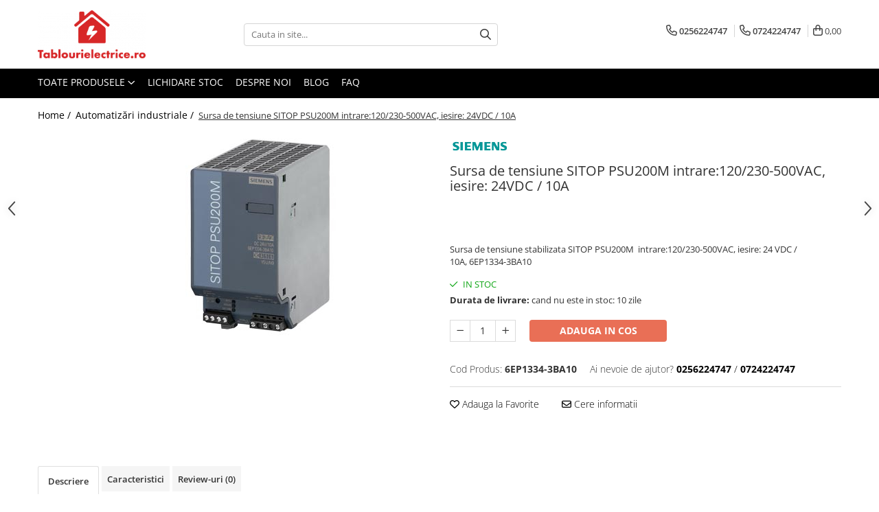

--- FILE ---
content_type: text/html; charset=UTF-8
request_url: https://www.tablourielectrice.ro/automatiz%C4%83ri-industriale/sursa-de-tensiune-sitop-psu200m-intrare-120-230-500vac-iesire-24vdc-10a.html
body_size: 32757
content:
<!DOCTYPE html>

<html lang="ro-ro">

	<head>
		<meta charset="UTF-8">

		<script src="https://gomagcdn.ro/themes/fashion/js/lazysizes.min.js?v=10211316-4.243" async=""></script>

		<script>
			function g_js(callbk){typeof callbk === 'function' ? window.addEventListener("DOMContentLoaded", callbk, false) : false;}
		</script>

					<link rel="icon" sizes="48x48" href="https://gomagcdn.ro/domains/tablourielectrice.ro/files/favicon/favicon3735.png">
			<link rel="apple-touch-icon" sizes="180x180" href="https://gomagcdn.ro/domains/tablourielectrice.ro/files/favicon/favicon3735.png">
		
		<style>
			/*body.loading{overflow:hidden;}
			body.loading #wrapper{opacity: 0;visibility: hidden;}
			body #wrapper{opacity: 1;visibility: visible;transition:all .1s ease-out;}*/

			.main-header .main-menu{min-height:43px;}
			.-g-hide{visibility:hidden;opacity:0;}

					</style>
					<link rel="preconnect" href="https://fonts.googleapis.com" >
					<link rel="preconnect" href="https://fonts.gstatic.com" crossorigin>
		
		<link rel="preconnect" href="https://gomagcdn.ro"><link rel="dns-prefetch" href="https://fonts.googleapis.com" /><link rel="dns-prefetch" href="https://fonts.gstatic.com" /><link rel="dns-prefetch" href="https://www.facebook.com" /><link rel="dns-prefetch" href="https://www.googletagmanager.com" />

					<link rel="preload" as="image" href="https://gomagcdn.ro/domains/tablourielectrice.ro/files/product/large/sursa-de-tensiune-sitop-psu200m-intrare-120-230-500vac-iesire-24vdc-5a-copie-121511.jpg"   >
					<link rel="preload" as="style" href="https://fonts.googleapis.com/css2?family=Jost:wght@200;300;400;500;600;700&display=swap" fetchpriority="high" onload="this.onload=null;this.rel='stylesheet'" crossorigin>
		
		<link rel="preload" href="https://gomagcdn.ro/themes/fashion/js/plugins.js?v=10211316-4.243" as="script">

		
					<link rel="preload" href="https://www.tablourielectrice.ro/theme/default.js?v=41729784105" as="script">
				
		<link rel="preload" href="https://gomagcdn.ro/themes/fashion/js/dev.js?v=10211316-4.243" as="script">

					<noscript>
				<link rel="stylesheet" href="https://fonts.googleapis.com/css2?family=Jost:wght@200;300;400;500;600;700&display=swap">
			</noscript>
		
					<link rel="stylesheet" href="https://gomagcdn.ro/themes/fashion/css/main-min-v2.css?v=10211316-4.243-1" data-values='{"blockScripts": "1"}'>
		
					<link rel="stylesheet" href="https://www.tablourielectrice.ro/theme/default.css?v=41729784105">
		
						<link rel="stylesheet" href="https://gomagcdn.ro/themes/fashion/css/dev-style.css?v=10211316-4.243-1">
		
		
		
		<link rel="alternate" hreflang="x-default" href="https://www.tablourielectrice.ro/automatizări-industriale/sursa-de-tensiune-sitop-psu200m-intrare-120-230-500vac-iesire-24vdc-10a.html">
							
		<meta name="expires" content="never">
		<meta name="revisit-after" content="1 days">
					<meta name="author" content="Gomag">
				<title>Sursa de tensiune intrare:120/230-500VAC, iesire: 24VDC / 10A, 6EP1334-3BA10, Siemens</title>


					<meta name="robots" content="index,follow" />
						
		<meta name="description" content="Sursa de tensiune stabilizata SITOP PSU200M  intrare:120/230-500VAC, iesire: 24 VDC / 10A, 6EP1334-3BA10, Siemens">
		<meta class="viewport" name="viewport" content="width=device-width, initial-scale=1.0, user-scalable=no">
							<meta property="og:description" content="Sursa de tensiune stabilizata SITOP PSU200M  intrare:120/230-500VAC, iesire: 24 VDC / 10A, 6EP1334-3BA10"/>
							<meta property="og:image" content="https://gomagcdn.ro/domains/tablourielectrice.ro/files/product/large/sursa-de-tensiune-sitop-psu200m-intrare-120-230-500vac-iesire-24vdc-5a-copie-121511.jpg"/>
															<link rel="canonical" href="https://www.tablourielectrice.ro/automatizări-industriale/sursa-de-tensiune-sitop-psu200m-intrare-120-230-500vac-iesire-24vdc-10a.html" />
			<meta property="og:url" content="https://www.tablourielectrice.ro/automatizări-industriale/sursa-de-tensiune-sitop-psu200m-intrare-120-230-500vac-iesire-24vdc-10a.html"/>
						
		<meta name="distribution" content="Global">
		<meta name="owner" content="www.tablourielectrice.ro">
		<meta name="publisher" content="www.tablourielectrice.ro">
		<meta name="rating" content="General">
		<meta name="copyright" content="Copyright www.tablourielectrice.ro 2026. All rights reserved">
		<link rel="search" href="https://www.tablourielectrice.ro/opensearch.ro.xml" type="application/opensearchdescription+xml" title="Cautare"/>

		
							<script src="https://gomagcdn.ro/themes/fashion/js/jquery-2.1.4.min.js"></script>
			<script defer src="https://gomagcdn.ro/themes/fashion/js/jquery.autocomplete.js?v=20181023"></script>
			<script src="https://gomagcdn.ro/themes/fashion/js/gomag.config.js?v=10211316-4.243"></script>
			<script src="https://gomagcdn.ro/themes/fashion/js/gomag.js?v=10211316-4.243"></script>
		
													<!-- Global site tag (gtag.js) - Google Analytics -->
<script async src="https://www.googletagmanager.com/gtag/js?id=G-Z0RF9LW9NN"></script>
	<script>
 window.dataLayer = window.dataLayer || [];
  function gtag(){dataLayer.push(arguments);}
    var cookieValue = '';
  var name = 'g_c_consent' + "=";
  var decodedCookie = decodeURIComponent(document.cookie);
  var ca = decodedCookie.split(';');
  for(var i = 0; i <ca.length; i++) {
	var c = ca[i];
	while (c.charAt(0) == ' ') {
	  c = c.substring(1);
	}
	if (c.indexOf(name) == 0) {
	  cookieValue = c.substring(name.length, c.length);
	}
  }



if(cookieValue == ''){
	gtag('consent', 'default', {
	  'ad_storage': 'granted',
	  'ad_user_data': 'granted',
	  'ad_personalization': 'granted',
	  'analytics_storage': 'granted',
	  'personalization_storage': 'granted',
	  'functionality_storage': 'granted',
	  'security_storage': 'granted'
	});
	} else if(cookieValue != '-1'){


			gtag('consent', 'default', {
			'ad_storage': 'granted',
			'ad_user_data': 'granted',
			'ad_personalization': 'granted',
			'analytics_storage': 'granted',
			'personalization_storage': 'granted',
			'functionality_storage': 'granted',
			'security_storage': 'granted'
		});
	} else {
	 gtag('consent', 'default', {
		  'ad_storage': 'denied',
		  'ad_user_data': 'denied',
		  'ad_personalization': 'denied',
		  'analytics_storage': 'denied',
			'personalization_storage': 'denied',
			'functionality_storage': 'denied',
			'security_storage': 'denied'
		});

		 }
</script>
<script>

	
  gtag('js', new Date());

 
$.Gomag.bind('Cookie/Policy/Consent/Denied', function(){
	gtag('consent', 'update', {
		  'ad_storage': 'denied',
		  'ad_user_data': 'denied',
		  'ad_personalization': 'denied',
		  'analytics_storage': 'denied',
			'personalization_storage': 'denied',
			'functionality_storage': 'denied',
			'security_storage': 'denied'
		});
		})
$.Gomag.bind('Cookie/Policy/Consent/Granted', function(){
	gtag('consent', 'update', {
		  'ad_storage': 'granted',
		  'ad_user_data': 'granted',
		  'ad_personalization': 'granted',
		  'analytics_storage': 'granted',
			'personalization_storage': 'granted',
			'functionality_storage': 'granted',
			'security_storage': 'granted'
		});
		})
  gtag('config', 'G-Z0RF9LW9NN', {allow_enhanced_conversions: true });
</script>
<script>
	function gaBuildProductVariant(product)
	{
		let _return = '';
		if(product.version != undefined)
		{
			$.each(product.version, function(i, a){
				_return += (_return == '' ? '' : ', ')+a.value;
			})
		}
		return _return;
	}

</script>
<script>
	$.Gomag.bind('Product/Add/To/Cart/After/Listing', function gaProductAddToCartLV4(event, data) {
		if(data.product !== undefined) {
			var gaProduct = false;
			if(typeof(gaProducts) != 'undefined' && gaProducts[data.product.id] != undefined)
			{
				gaProduct = gaProducts[data.product.id];

			}

			if(gaProduct == false)
			{
				gaProduct = {};
				gaProduct.item_id = data.product.sku;
				gaProduct.currency = data.product.currency ? (String(data.product.currency).toLowerCase() == 'lei' ? 'RON' : data.product.currency) : 'RON';
				gaProduct.item_name =  data.product.name ;
				gaProduct.item_variant= gaBuildProductVariant(data.product);
				gaProduct.item_brand = data.product.brand;
				gaProduct.item_category = data.product.category;

			}

			gaProduct.price = parseFloat(data.product.price).toFixed(2);
			gaProduct.quantity = data.product.productQuantity;
			gtag("event", "add_to_cart", {
				currency: gaProduct.currency,
				value: parseFloat(gaProduct.price) * parseFloat(gaProduct.quantity),
				items: [
					gaProduct
				]
			});

		}
	})
	$.Gomag.bind('Product/Add/To/Cart/After/Details', function gaProductAddToCartDV4(event, data){

		if(data.product !== undefined){

			var gaProduct = false;
			if(
				typeof(gaProducts) != 'undefined'
				&&
				gaProducts[data.product.id] != undefined
			)
			{
				var gaProduct = gaProducts[data.product.id];
			}

			if(gaProduct == false)
			{
				gaProduct = {};
				gaProduct.item_id = data.product.sku;
				gaProduct.currency = data.product.currency ? (String(data.product.currency).toLowerCase() == 'lei' ? 'RON' : data.product.currency) : 'RON';
				gaProduct.item_name =  data.product.name ;
				gaProduct.item_variant= gaBuildProductVariant(data.product);
				gaProduct.item_brand = data.product.brand;
				gaProduct.item_category = data.product.category;

			}

			gaProduct.price = parseFloat(data.product.price).toFixed(2);
			gaProduct.quantity = data.product.productQuantity;


			gtag("event", "add_to_cart", {
			  currency: gaProduct.currency,
			  value: parseFloat(gaProduct.price) * parseFloat(gaProduct.quantity),
			  items: [
				gaProduct
			  ]
			});
        }

	})
	 $.Gomag.bind('Product/Remove/From/Cart', function gaProductRemovedFromCartV4(event, data){
		var envData = $.Gomag.getEnvData();
		var products = envData.products;

		if(data.data.product !== undefined && products[data.data.product] !== undefined){


			var dataProduct = products[data.data.product];


			gaProduct = {};
			gaProduct.item_id = dataProduct.sku;

			gaProduct.item_name =   dataProduct.name ;
			gaProduct.currency = dataProduct.currency ? (String(dataProduct.currency).toLowerCase() == 'lei' ? 'RON' : dataProduct.currency) : 'RON';
			gaProduct.item_category = dataProduct.category;
			gaProduct.item_brand = dataProduct.brand;
			gaProduct.price = parseFloat(dataProduct.price).toFixed(2);
			gaProduct.quantity = data.data.quantity;
			gaProduct.item_variant= gaBuildProductVariant(dataProduct);
			gtag("event", "remove_from_cart", {
			  currency: gaProduct.currency,
			  value: parseFloat(gaProduct.price) * parseFloat(gaProduct.quantity),
			  items: [
				gaProduct
			  ]
			});
        }

	});

	 $.Gomag.bind('Cart/Quantity/Update', function gaCartQuantityUpdateV4(event, data){
		var envData = $.Gomag.getEnvData();
		var products = envData.products;
		if(!data.data.finalQuantity || !data.data.initialQuantity)
		{
			return false;
		}
		var dataProduct = products[data.data.product];
		if(dataProduct == undefined)
		{
			return false;
		}

		gaProduct = {};
		gaProduct.item_id = dataProduct.sku;
		gaProduct.currency = dataProduct.currency ? (String(dataProduct.currency).toLowerCase() == 'lei' ? 'RON' : dataProduct.currency) : 'RON';
		gaProduct.item_name =  dataProduct.name ;

		gaProduct.item_category = dataProduct.category;
		gaProduct.item_brand = dataProduct.brand;
		gaProduct.price = parseFloat(dataProduct.price).toFixed(2);
		gaProduct.item_variant= gaBuildProductVariant(dataProduct);
		if(parseFloat(data.data.initialQuantity) < parseFloat(data.data.finalQuantity))
		{
			var quantity = parseFloat(data.data.finalQuantity) - parseFloat(data.data.initialQuantity);
			gaProduct.quantity = quantity;

			gtag("event", "add_to_cart", {
			  currency: gaProduct.currency,
			  value: parseFloat(gaProduct.price) * parseFloat(gaProduct.quantity),
			  items: [
				gaProduct
			  ]
			});
		}
		else if(parseFloat(data.data.initialQuantity) > parseFloat(data.data.finalQuantity))
		{
			var quantity = parseFloat(data.data.initialQuantity) - parseFloat(data.data.finalQuantity);
			gaProduct.quantity = quantity;
			gtag("event", "remove_from_cart", {
			  currency: gaProduct.currency,
			  value: parseFloat(gaProduct.price) * parseFloat(gaProduct.quantity),
			  items: [
				gaProduct
			  ]
			});
		}

	});

</script>
<script>
function gmsc(name, value)
{
	if(value != undefined && value)
	{
		var expires = new Date();
		expires.setTime(expires.getTime() + parseInt(3600*24*1000*90));
		document.cookie = encodeURIComponent(name) + "=" + encodeURIComponent(value) + '; expires='+ expires.toUTCString() + "; path=/";
	}
}
let gmqs = window.location.search;
let gmup = new URLSearchParams(gmqs);
gmsc('g_sc', gmup.get('shop_campaign'));
gmsc('shop_utm_campaign', gmup.get('utm_campaign'));
gmsc('shop_utm_medium', gmup.get('utm_medium'));
gmsc('shop_utm_source', gmup.get('utm_source'));
</script><!-- Google Tag Manager -->
    <script>(function(w,d,s,l,i){w[l]=w[l]||[];w[l].push({'gtm.start':
    new Date().getTime(),event:'gtm.js'});var f=d.getElementsByTagName(s)[0],
    j=d.createElement(s),dl=l!='dataLayer'?'&l='+l:'';j.async=true;j.src=
    'https://www.googletagmanager.com/gtm.js?id='+i+dl;f.parentNode.insertBefore(j,f);
    })(window,document,'script','dataLayer','GTM-TBN3G5GR');</script>
    <!-- End Google Tag Manager --><script>
window.dataLayer = window.dataLayer || [];
window.gtag = window.gtag || function(){dataLayer.push(arguments);}
</script>					
		
	</head>

	<body class="" style="">

		<script >
			function _addCss(url, attribute, value, loaded){
				var _s = document.createElement('link');
				_s.rel = 'stylesheet';
				_s.href = url;
				_s.type = 'text/css';
				if(attribute)
				{
					_s.setAttribute(attribute, value)
				}
				if(loaded){
					_s.onload = function(){
						var dom = document.getElementsByTagName('body')[0];
						//dom.classList.remove('loading');
					}
				}
				var _st = document.getElementsByTagName('link')[0];
				_st.parentNode.insertBefore(_s, _st);
			}
			//_addCss('https://fonts.googleapis.com/css2?family=Open+Sans:ital,wght@0,300;0,400;0,600;0,700;1,300;1,400&display=swap');
			_addCss('https://gomagcdn.ro/themes/_fonts/Open-Sans.css');

		</script>
		<script>
				/*setTimeout(
				  function()
				  {
				   document.getElementsByTagName('body')[0].classList.remove('loading');
				  }, 1000);*/
		</script>
							
		
		<div id="wrapper">
			<!-- BLOCK:539718969f35e368ba8fc1f0779a40f6 start -->
<div id="_cartSummary" class="hide"></div>

<script >
	$(document).ready(function() {

		$(document).on('keypress', '.-g-input-loader', function(){
			$(this).addClass('-g-input-loading');
		})

		$.Gomag.bind('Product/Add/To/Cart/After', function(eventResponse, properties)
		{
									var data = JSON.parse(properties.data);
			$('.q-cart').html(data.quantity);
			if(parseFloat(data.quantity) > 0)
			{
				$('.q-cart').removeClass('hide');
			}
			else
			{
				$('.q-cart').addClass('hide');
			}
			$('.cartPrice').html(data.subtotal + ' ' + data.currency);
			$('.cartProductCount').html(data.quantity);


		})
		$('#_cartSummary').on('updateCart', function(event, cart) {
			var t = $(this);

			$.get('https://www.tablourielectrice.ro/cart-update', {
				cart: cart
			}, function(data) {

				$('.q-cart').html(data.quantity);
				if(parseFloat(data.quantity) > 0)
				{
					$('.q-cart').removeClass('hide');
				}
				else
				{
					$('.q-cart').addClass('hide');
				}
				$('.cartPrice').html(data.subtotal + ' ' + data.currency);
				$('.cartProductCount').html(data.quantity);
			}, 'json');
			window.ga = window.ga || function() {
				(ga.q = ga.q || []).push(arguments)
			};
			ga('send', 'event', 'Buton', 'Click', 'Adauga_Cos');
		});

		if(window.gtag_report_conversion) {
			$(document).on("click", 'li.phone-m', function() {
				var phoneNo = $('li.phone-m').children( "a").attr('href');
				gtag_report_conversion(phoneNo);
			});

		}

	});
</script>



<header class="main-header container-bg clearfix" data-block="headerBlock">
	<div class="discount-tape container-h full -g-hide" id="_gomagHellobar"></div>

		
	<div class="top-head-bg container-h full">

		<div class="top-head container-h">
			<div class="row">
				<div class="col-md-3 col-sm-3 col-xs-5 logo-h">
					
	<a href="https://www.tablourielectrice.ro" id="logo" data-pageId="2">
		<img src="https://gomagcdn.ro/domains/prizaro/files/company/logo-2-tablourielectrice-ro-7837518779.png" fetchpriority="high" class="img-responsive" alt="SC Logimaetics ELECTRIC SRL" title="SC Logimaetics ELECTRIC SRL" width="200" height="50" style="width:auto;">
	</a>
				</div>
				<div class="col-md-4 col-sm-4 col-xs-7 main search-form-box">
					
<form name="search-form" class="search-form" action="https://www.tablourielectrice.ro/produse" id="_searchFormMainHeader">

	<input id="_autocompleteSearchMainHeader" name="c" class="input-placeholder -g-input-loader" type="text" placeholder="Cauta in site..." aria-label="Search"  value="">
	<button id="_doSearch" class="search-button" aria-hidden="true">
		<i class="fa fa-search" aria-hidden="true"></i>
	</button>

				<script >
			$(document).ready(function() {

				$('#_autocompleteSearchMainHeader').autocomplete({
					serviceUrl: 'https://www.tablourielectrice.ro/autocomplete',
					minChars: 2,
					deferRequestBy: 700,
					appendTo: '#_searchFormMainHeader',
					width: parseInt($('#_doSearch').offset().left) - parseInt($('#_autocompleteSearchMainHeader').offset().left),
					formatResult: function(suggestion, currentValue) {
						return suggestion.value;
					},
					onSelect: function(suggestion) {
						$(this).val(suggestion.data);
					},
					onSearchComplete: function(suggestion) {
						$(this).removeClass('-g-input-loading');
					}
				});
				$(document).on('click', '#_doSearch', function(e){
					e.preventDefault();
					if($('#_autocompleteSearchMainHeader').val() != '')
					{
						$('#_searchFormMainHeader').submit();
					}
				})
			});
		</script>
	

</form>
				</div>
				<div class="col-md-5 col-sm-5 acount-section">
					
<ul>
	<li class="search-m hide">
		<a href="#" class="-g-no-url" aria-label="Cauta in site..." data-pageId="">
			<i class="fa fa-search search-open" aria-hidden="true"></i>
			<i style="display:none" class="fa fa-times search-close" aria-hidden="true"></i>
		</a>
	</li>
	<li class="-g-user-icon -g-user-icon-empty">
			
	</li>
	
				<li class="contact-header">
			<a href="tel:0256224747" aria-label="Contacteaza-ne" data-pageId="3">
				<i class="fa fa-phone" aria-hidden="true"></i>
									<span class="count-phone">1</span>
								<span>0256224747</span>
			</a>
		</li>
				<li class="contact-header -g-contact-phone2">
			<a href="tel:0724224747" aria-label="Contacteaza-ne" data-pageId="3">
				<i class="fa fa-phone" aria-hidden="true"></i>
				<span class="count-phone">2</span>
				<span>0724224747</span>
			</a>
		</li>
		<li class="wishlist-header hide">
		<a href="https://www.tablourielectrice.ro/wishlist" aria-label="Wishlist" data-pageId="28">
			<span class="-g-wishlist-product-count -g-hide"></span>
			<i class="fa fa-heart-o" aria-hidden="true"></i>
			<span class="">Favorite</span>
		</a>
	</li>
	<li class="cart-header-btn cart">
		<a class="cart-drop _showCartHeader" href="https://www.tablourielectrice.ro/cos-de-cumparaturi" aria-label="Cos de cumparaturi">
			<span class="q-cart hide">0</span>
			<i class="fa fa-shopping-bag" aria-hidden="true"></i>
			<span class="count cartPrice">0,00
				
			</span>
		</a>
					<div class="cart-dd  _cartShow cart-closed"></div>
			</li>

	</ul>

	<script>
		$(document).ready(function() {
			//Cart
							$('.cart').mouseenter(function() {
					$.Gomag.showCartSummary('div._cartShow');
				}).mouseleave(function() {
					$.Gomag.hideCartSummary('div._cartShow');
					$('div._cartShow').removeClass('cart-open');
				});
						$(document).on('click', '.dropdown-toggle', function() {
				window.location = $(this).attr('href');
			})
		})
	</script>

				</div>
			</div>
		</div>
	</div>


<div id="navigation">
	<nav id="main-menu" class="main-menu container-h full clearfix">
		<a href="#" class="menu-trg -g-no-url" title="Produse">
			<span>&nbsp;</span>
		</a>
		
<div class="container-h nav-menu-hh clearfix">

	<!-- BASE MENU -->
	<ul class="
			nav-menu base-menu
			
			
		">

		<li class="all-product-button menu-drop">
			<a class="" href="#mm-2">Toate Produsele <i class="fa fa-angle-down"></i></a>
			<div class="menu-dd">
				

	<ul class="FH">
			
		<li class="ifDrop __GomagMM ">
							<a
					href="https://www.tablourielectrice.ro/sigurante-automate"
					class="  "
					rel="  "
					
					title="Sigurante Automate"
					data-Gomag=''
					data-block-name="mainMenuD0"
					data-pageId= "80"
					data-block="mainMenuD">
											<span class="list">Sigurante Automate</span>
						<i class="fa fa-angle-right"></i>
				</a>

										<ul class="drop-list clearfix w100">
															<li class="image">
																	</li>
																																						<li class="fl">
										<div class="col">
											<p class="title">
												<a
												href="https://www.tablourielectrice.ro/sigurante-monopolare"
												class="title    "
												rel="  "
												
												title="Sigurante monopolare"
												data-Gomag=''
												data-block-name="mainMenuD1"
												data-block="mainMenuD"
												data-pageId= "80"
												>
																										Sigurante monopolare
												</a>
											</p>
																																															<a
														href="https://www.tablourielectrice.ro/sigurante-monopolare-curba-b"
														rel="  "
														
														title="Sigurante monopolare curba B"
														class="    "
														data-Gomag=''
														data-block-name="mainMenuD2"
														data-block="mainMenuD"
														data-pageId=""
													>
																												<i class="fa fa-angle-right"></i>
														<span>Sigurante monopolare curba B</span>
													</a>
																									<a
														href="https://www.tablourielectrice.ro/sigurante-monopolare-curba-c"
														rel="  "
														
														title="Sigurante monopolare curba C"
														class="    "
														data-Gomag=''
														data-block-name="mainMenuD2"
														data-block="mainMenuD"
														data-pageId=""
													>
																												<i class="fa fa-angle-right"></i>
														<span>Sigurante monopolare curba C</span>
													</a>
																							
										</div>
									</li>
																																<li class="fl">
										<div class="col">
											<p class="title">
												<a
												href="https://www.tablourielectrice.ro/sigurante-bipolare"
												class="title    "
												rel="  "
												
												title="Sigurante bipolare"
												data-Gomag=''
												data-block-name="mainMenuD1"
												data-block="mainMenuD"
												data-pageId= "80"
												>
																										Sigurante bipolare
												</a>
											</p>
																																															<a
														href="https://www.tablourielectrice.ro/sigurante-bipolare-curba-b"
														rel="  "
														
														title="Sigurante bipolare curba B"
														class="    "
														data-Gomag=''
														data-block-name="mainMenuD2"
														data-block="mainMenuD"
														data-pageId=""
													>
																												<i class="fa fa-angle-right"></i>
														<span>Sigurante bipolare curba B</span>
													</a>
																									<a
														href="https://www.tablourielectrice.ro/sigurante-bipolare-curba-c"
														rel="  "
														
														title="Sigurante bipolare curba C"
														class="    "
														data-Gomag=''
														data-block-name="mainMenuD2"
														data-block="mainMenuD"
														data-pageId=""
													>
																												<i class="fa fa-angle-right"></i>
														<span>Sigurante bipolare curba C</span>
													</a>
																							
										</div>
									</li>
																																<li class="fl">
										<div class="col">
											<p class="title">
												<a
												href="https://www.tablourielectrice.ro/sigurante-tripolare"
												class="title    "
												rel="  "
												
												title="Sigurante tripolare"
												data-Gomag=''
												data-block-name="mainMenuD1"
												data-block="mainMenuD"
												data-pageId= "80"
												>
																										Sigurante tripolare
												</a>
											</p>
																																															<a
														href="https://www.tablourielectrice.ro/sigurante-tripolare-curba-b"
														rel="  "
														
														title="Sigurante tripolare curba B"
														class="    "
														data-Gomag=''
														data-block-name="mainMenuD2"
														data-block="mainMenuD"
														data-pageId=""
													>
																												<i class="fa fa-angle-right"></i>
														<span>Sigurante tripolare curba B</span>
													</a>
																									<a
														href="https://www.tablourielectrice.ro/sigurante-tripolare-curba-c"
														rel="  "
														
														title="Sigurante tripolare curba C"
														class="    "
														data-Gomag=''
														data-block-name="mainMenuD2"
														data-block="mainMenuD"
														data-pageId=""
													>
																												<i class="fa fa-angle-right"></i>
														<span>Sigurante tripolare curba C</span>
													</a>
																							
										</div>
									</li>
																																<li class="fl">
										<div class="col">
											<p class="title">
												<a
												href="https://www.tablourielectrice.ro/sigurante-tetrapolare"
												class="title    "
												rel="  "
												
												title="Sigurante tetrapolare"
												data-Gomag=''
												data-block-name="mainMenuD1"
												data-block="mainMenuD"
												data-pageId= "80"
												>
																										Sigurante tetrapolare
												</a>
											</p>
																																															<a
														href="https://www.tablourielectrice.ro/sigurante-tetrapolare-curba-b"
														rel="  "
														
														title="Sigurante tetrapolare curba B"
														class="    "
														data-Gomag=''
														data-block-name="mainMenuD2"
														data-block="mainMenuD"
														data-pageId=""
													>
																												<i class="fa fa-angle-right"></i>
														<span>Sigurante tetrapolare curba B</span>
													</a>
																									<a
														href="https://www.tablourielectrice.ro/sigurante-tetrapolare-curba-c"
														rel="  "
														
														title="Sigurante tetrapolare curba C"
														class="    "
														data-Gomag=''
														data-block-name="mainMenuD2"
														data-block="mainMenuD"
														data-pageId=""
													>
																												<i class="fa fa-angle-right"></i>
														<span>Sigurante tetrapolare curba C</span>
													</a>
																							
										</div>
									</li>
																																<li class="fl">
										<div class="col">
											<p class="title">
												<a
												href="https://www.tablourielectrice.ro/busbar-si-pieptene-sigurante"
												class="title    "
												rel="  "
												
												title="Busbar si pieptene sigurante"
												data-Gomag=''
												data-block-name="mainMenuD1"
												data-block="mainMenuD"
												data-pageId= "80"
												>
																										Busbar si pieptene sigurante
												</a>
											</p>
																						
										</div>
									</li>
																																<li class="fl">
										<div class="col">
											<p class="title">
												<a
												href="https://www.tablourielectrice.ro/afdd"
												class="title    "
												rel="  "
												
												title="AFDD - Sigurante & dispozitive de detectare"
												data-Gomag=''
												data-block-name="mainMenuD1"
												data-block="mainMenuD"
												data-pageId= "80"
												>
																										AFDD - Sigurante &amp; dispozitive de detectare
												</a>
											</p>
																						
										</div>
									</li>
																													</ul>
									
		</li>
		
		<li class="ifDrop __GomagMM ">
							<a
					href="https://www.tablourielectrice.ro/întrerupt-autom-diferenţiale"
					class="  "
					rel="  "
					
					title="Protectii diferentiale"
					data-Gomag=''
					data-block-name="mainMenuD0"
					data-pageId= "80"
					data-block="mainMenuD">
											<span class="list">Protectii diferentiale</span>
						<i class="fa fa-angle-right"></i>
				</a>

										<ul class="drop-list clearfix w100">
															<li class="image">
																	</li>
																																						<li class="fl">
										<div class="col">
											<p class="title">
												<a
												href="https://www.tablourielectrice.ro/protectii-diferentiale-rccb"
												class="title    "
												rel="  "
												
												title="Protectii diferentiale RCCB"
												data-Gomag=''
												data-block-name="mainMenuD1"
												data-block="mainMenuD"
												data-pageId= "80"
												>
																										Protectii diferentiale RCCB
												</a>
											</p>
																																															<a
														href="https://www.tablourielectrice.ro/diferential-rccb-tip-a"
														rel="  "
														
														title="Diferential RCCB tip A"
														class="    "
														data-Gomag=''
														data-block-name="mainMenuD2"
														data-block="mainMenuD"
														data-pageId=""
													>
																												<i class="fa fa-angle-right"></i>
														<span>Diferential RCCB tip A</span>
													</a>
																									<a
														href="https://www.tablourielectrice.ro/diferential-rccb-tip-ac"
														rel="  "
														
														title="Diferential RCCB tip AC"
														class="    "
														data-Gomag=''
														data-block-name="mainMenuD2"
														data-block="mainMenuD"
														data-pageId=""
													>
																												<i class="fa fa-angle-right"></i>
														<span>Diferential RCCB tip AC</span>
													</a>
																							
										</div>
									</li>
																																<li class="fl">
										<div class="col">
											<p class="title">
												<a
												href="https://www.tablourielectrice.ro/protectii-diferentiale-rcbo"
												class="title    "
												rel="  "
												
												title="Protectii diferentiale RCBO"
												data-Gomag=''
												data-block-name="mainMenuD1"
												data-block="mainMenuD"
												data-pageId= "80"
												>
																										Protectii diferentiale RCBO
												</a>
											</p>
																																															<a
														href="https://www.tablourielectrice.ro/diferential-rcbo-curba-b-tip-a"
														rel="  "
														
														title="Diferential RCBO curba B tip A"
														class="    "
														data-Gomag=''
														data-block-name="mainMenuD2"
														data-block="mainMenuD"
														data-pageId=""
													>
																												<i class="fa fa-angle-right"></i>
														<span>Diferential RCBO curba B tip A</span>
													</a>
																									<a
														href="https://www.tablourielectrice.ro/diferential-rcbo-curba-c-tip-a"
														rel="  "
														
														title="Diferential RCBO curba C tip A"
														class="    "
														data-Gomag=''
														data-block-name="mainMenuD2"
														data-block="mainMenuD"
														data-pageId=""
													>
																												<i class="fa fa-angle-right"></i>
														<span>Diferential RCBO curba C tip A</span>
													</a>
																									<a
														href="https://www.tablourielectrice.ro/diferential-rcbo-curba-c-tip-ac"
														rel="  "
														
														title="Diferential RCBO curba C tip AC"
														class="    "
														data-Gomag=''
														data-block-name="mainMenuD2"
														data-block="mainMenuD"
														data-pageId=""
													>
																												<i class="fa fa-angle-right"></i>
														<span>Diferential RCBO curba C tip AC</span>
													</a>
																							
										</div>
									</li>
																													</ul>
									
		</li>
		
		<li class="ifDrop __GomagMM ">
								<a
						href="https://www.tablourielectrice.ro/aparataj-modular-divers"
						class="    "
						rel="  "
						
						title="Aparataj modular divers"
						data-Gomag=''
						data-block-name="mainMenuD0"  data-block="mainMenuD" data-pageId= "80">
												<span class="list">Aparataj modular divers</span>
					</a>
				
		</li>
		
		<li class="ifDrop __GomagMM ">
							<a
					href="https://www.tablourielectrice.ro/contactoare-prot-motor"
					class="  "
					rel="  "
					
					title="Contactoare, prot.motor"
					data-Gomag=''
					data-block-name="mainMenuD0"
					data-pageId= "80"
					data-block="mainMenuD">
											<span class="list">Contactoare, prot.motor</span>
						<i class="fa fa-angle-right"></i>
				</a>

										<ul class="drop-list clearfix w100">
															<li class="image">
																	</li>
																																						<li class="fl">
										<div class="col">
											<p class="title">
												<a
												href="https://www.tablourielectrice.ro/contactoare"
												class="title    "
												rel="  "
												
												title="Contactoare"
												data-Gomag=''
												data-block-name="mainMenuD1"
												data-block="mainMenuD"
												data-pageId= "80"
												>
																										Contactoare
												</a>
											</p>
																						
										</div>
									</li>
																																<li class="fl">
										<div class="col">
											<p class="title">
												<a
												href="https://www.tablourielectrice.ro/protectii-motor"
												class="title    "
												rel="  "
												
												title="Protectii motor"
												data-Gomag=''
												data-block-name="mainMenuD1"
												data-block="mainMenuD"
												data-pageId= "80"
												>
																										Protectii motor
												</a>
											</p>
																						
										</div>
									</li>
																																<li class="fl">
										<div class="col">
											<p class="title">
												<a
												href="https://www.tablourielectrice.ro/relee-de-suprasarcina"
												class="title    "
												rel="  "
												
												title="Relee de suprasarcina"
												data-Gomag=''
												data-block-name="mainMenuD1"
												data-block="mainMenuD"
												data-pageId= "80"
												>
																										Relee de suprasarcina
												</a>
											</p>
																						
										</div>
									</li>
																																<li class="fl">
										<div class="col">
											<p class="title">
												<a
												href="https://www.tablourielectrice.ro/accesorii"
												class="title    "
												rel="  "
												
												title="Accesorii contactoare si protectii motor"
												data-Gomag=''
												data-block-name="mainMenuD1"
												data-block="mainMenuD"
												data-pageId= "80"
												>
																										Accesorii contactoare si protectii motor
												</a>
											</p>
																						
										</div>
									</li>
																													</ul>
									
		</li>
		
		<li class="ifDrop __GomagMM ">
							<a
					href="https://www.tablourielectrice.ro/soft-startere-relee"
					class="  "
					rel="  "
					
					title="Soft startere, relee"
					data-Gomag=''
					data-block-name="mainMenuD0"
					data-pageId= "80"
					data-block="mainMenuD">
											<span class="list">Soft startere, relee</span>
						<i class="fa fa-angle-right"></i>
				</a>

										<ul class="drop-list clearfix w100">
															<li class="image">
																	</li>
																																						<li class="fl">
										<div class="col">
											<p class="title">
												<a
												href="https://www.tablourielectrice.ro/soft-startere"
												class="title    "
												rel="  "
												
												title="Soft startere"
												data-Gomag=''
												data-block-name="mainMenuD1"
												data-block="mainMenuD"
												data-pageId= "80"
												>
																										Soft startere
												</a>
											</p>
																						
										</div>
									</li>
																																<li class="fl">
										<div class="col">
											<p class="title">
												<a
												href="https://www.tablourielectrice.ro/relee"
												class="title    "
												rel="  "
												
												title="Relee comanda"
												data-Gomag=''
												data-block-name="mainMenuD1"
												data-block="mainMenuD"
												data-pageId= "80"
												>
																										Relee comanda
												</a>
											</p>
																						
										</div>
									</li>
																																<li class="fl">
										<div class="col">
											<p class="title">
												<a
												href="https://www.tablourielectrice.ro/relee-monitorizare"
												class="title    "
												rel="  "
												
												title="Relee monitorizare"
												data-Gomag=''
												data-block-name="mainMenuD1"
												data-block="mainMenuD"
												data-pageId= "80"
												>
																										Relee monitorizare
												</a>
											</p>
																						
										</div>
									</li>
																																<li class="fl">
										<div class="col">
											<p class="title">
												<a
												href="https://www.tablourielectrice.ro/relee-siguranta"
												class="title    "
												rel="  "
												
												title="Relee siguranta"
												data-Gomag=''
												data-block-name="mainMenuD1"
												data-block="mainMenuD"
												data-pageId= "80"
												>
																										Relee siguranta
												</a>
											</p>
																						
										</div>
									</li>
																																<li class="fl">
										<div class="col">
											<p class="title">
												<a
												href="https://www.tablourielectrice.ro/relee-timp"
												class="title    "
												rel="  "
												
												title="Relee timp"
												data-Gomag=''
												data-block-name="mainMenuD1"
												data-block="mainMenuD"
												data-pageId= "80"
												>
																										Relee timp
												</a>
											</p>
																						
										</div>
									</li>
																													</ul>
									
		</li>
		
		<li class="ifDrop __GomagMM ">
							<a
					href="https://www.tablourielectrice.ro/automatizări-industriale"
					class="  "
					rel="  "
					
					title="Automatizări industriale"
					data-Gomag=''
					data-block-name="mainMenuD0"
					data-pageId= "80"
					data-block="mainMenuD">
											<span class="list">Automatizări industriale</span>
						<i class="fa fa-angle-right"></i>
				</a>

										<ul class="drop-list clearfix w100">
															<li class="image">
																	</li>
																																						<li class="fl">
										<div class="col">
											<p class="title">
												<a
												href="https://www.tablourielectrice.ro/automate-programabile-plc"
												class="title    "
												rel="  "
												
												title="Automate programabile (PLC)"
												data-Gomag=''
												data-block-name="mainMenuD1"
												data-block="mainMenuD"
												data-pageId= "80"
												>
																										Automate programabile (PLC)
												</a>
											</p>
																						
										</div>
									</li>
																																<li class="fl">
										<div class="col">
											<p class="title">
												<a
												href="https://www.tablourielectrice.ro/relee-inteligente-logo"
												class="title    "
												rel="  "
												
												title="Relee inteligente (LOGO)"
												data-Gomag=''
												data-block-name="mainMenuD1"
												data-block="mainMenuD"
												data-pageId= "80"
												>
																										Relee inteligente (LOGO)
												</a>
											</p>
																						
										</div>
									</li>
																																<li class="fl">
										<div class="col">
											<p class="title">
												<a
												href="https://www.tablourielectrice.ro/panouri-operatoare-hmi"
												class="title    "
												rel="  "
												
												title="Panouri operatoare (HMI)"
												data-Gomag=''
												data-block-name="mainMenuD1"
												data-block="mainMenuD"
												data-pageId= "80"
												>
																										Panouri operatoare (HMI)
												</a>
											</p>
																						
										</div>
									</li>
																																<li class="fl">
										<div class="col">
											<p class="title">
												<a
												href="https://www.tablourielectrice.ro/surse-de-tensiune"
												class="title    "
												rel="  "
												
												title="Surse de tensiune"
												data-Gomag=''
												data-block-name="mainMenuD1"
												data-block="mainMenuD"
												data-pageId= "80"
												>
																										Surse de tensiune
												</a>
											</p>
																						
										</div>
									</li>
																																<li class="fl">
										<div class="col">
											<p class="title">
												<a
												href="https://www.tablourielectrice.ro/controlere-pentru-automatizari"
												class="title    "
												rel="  "
												
												title="Controlere pentru automatizari"
												data-Gomag=''
												data-block-name="mainMenuD1"
												data-block="mainMenuD"
												data-pageId= "80"
												>
																										Controlere pentru automatizari
												</a>
											</p>
																						
										</div>
									</li>
																																<li class="fl">
										<div class="col">
											<p class="title">
												<a
												href="https://www.tablourielectrice.ro/switch-uri"
												class="title    "
												rel="  "
												
												title="Switch-uri si comunicatii"
												data-Gomag=''
												data-block-name="mainMenuD1"
												data-block="mainMenuD"
												data-pageId= "80"
												>
																										Switch-uri si comunicatii
												</a>
											</p>
																						
										</div>
									</li>
																													</ul>
									
		</li>
		
		<li class="ifDrop __GomagMM ">
							<a
					href="https://www.tablourielectrice.ro/convertizoare-frecvenţă"
					class="  "
					rel="  "
					
					title="Convertizoare frecvenţă"
					data-Gomag=''
					data-block-name="mainMenuD0"
					data-pageId= "80"
					data-block="mainMenuD">
											<span class="list">Convertizoare frecvenţă</span>
						<i class="fa fa-angle-right"></i>
				</a>

										<ul class="drop-list clearfix w100">
															<li class="image">
																	</li>
																																						<li class="fl">
										<div class="col">
											<p class="title">
												<a
												href="https://www.tablourielectrice.ro/invertoare-convertizoare"
												class="title    "
												rel="  "
												
												title="Invertoare (Convertizoare)"
												data-Gomag=''
												data-block-name="mainMenuD1"
												data-block="mainMenuD"
												data-pageId= "80"
												>
																										Invertoare (Convertizoare)
												</a>
											</p>
																						
										</div>
									</li>
																																<li class="fl">
										<div class="col">
											<p class="title">
												<a
												href="https://www.tablourielectrice.ro/accesorii-convertizoare-frecventa"
												class="title    "
												rel="  "
												
												title="Accesorii convertizoare frecventa"
												data-Gomag=''
												data-block-name="mainMenuD1"
												data-block="mainMenuD"
												data-pageId= "80"
												>
																										Accesorii convertizoare frecventa
												</a>
											</p>
																						
										</div>
									</li>
																													</ul>
									
		</li>
		
		<li class="ifDrop __GomagMM ">
							<a
					href="https://www.tablourielectrice.ro/senzori"
					class="  "
					rel="  "
					
					title="Senzori"
					data-Gomag=''
					data-block-name="mainMenuD0"
					data-pageId= "80"
					data-block="mainMenuD">
											<span class="list">Senzori</span>
						<i class="fa fa-angle-right"></i>
				</a>

										<ul class="drop-list clearfix w100">
															<li class="image">
																	</li>
																																						<li class="fl">
										<div class="col">
											<p class="title">
												<a
												href="https://www.tablourielectrice.ro/cabluri-senzori"
												class="title    "
												rel="  "
												
												title="Cabluri senzori"
												data-Gomag=''
												data-block-name="mainMenuD1"
												data-block="mainMenuD"
												data-pageId= "80"
												>
																										Cabluri senzori
												</a>
											</p>
																						
										</div>
									</li>
																																<li class="fl">
										<div class="col">
											<p class="title">
												<a
												href="https://www.tablourielectrice.ro/senzori-inductivi"
												class="title    "
												rel="  "
												
												title="Senzori inductivi"
												data-Gomag=''
												data-block-name="mainMenuD1"
												data-block="mainMenuD"
												data-pageId= "80"
												>
																										Senzori inductivi
												</a>
											</p>
																						
										</div>
									</li>
																																<li class="fl">
										<div class="col">
											<p class="title">
												<a
												href="https://www.tablourielectrice.ro/senzori-optici"
												class="title    "
												rel="  "
												
												title="Senzori optici"
												data-Gomag=''
												data-block-name="mainMenuD1"
												data-block="mainMenuD"
												data-pageId= "80"
												>
																										Senzori optici
												</a>
											</p>
																						
										</div>
									</li>
																																<li class="fl">
										<div class="col">
											<p class="title">
												<a
												href="https://www.tablourielectrice.ro/senzori-presiune"
												class="title    "
												rel="  "
												
												title="Senzori presiune"
												data-Gomag=''
												data-block-name="mainMenuD1"
												data-block="mainMenuD"
												data-pageId= "80"
												>
																										Senzori presiune
												</a>
											</p>
																						
										</div>
									</li>
																																<li class="fl">
										<div class="col">
											<p class="title">
												<a
												href="https://www.tablourielectrice.ro/senzori-temperatura"
												class="title    "
												rel="  "
												
												title="Senzori temperatura"
												data-Gomag=''
												data-block-name="mainMenuD1"
												data-block="mainMenuD"
												data-pageId= "80"
												>
																										Senzori temperatura
												</a>
											</p>
																						
										</div>
									</li>
																													</ul>
									
		</li>
		
		<li class="ifDrop __GomagMM ">
							<a
					href="https://www.tablourielectrice.ro/întrerupt-autom-compacte-max-1600a"
					class="  "
					rel="  "
					
					title="Întrerupt. autom. compacte max.1600A"
					data-Gomag=''
					data-block-name="mainMenuD0"
					data-pageId= "80"
					data-block="mainMenuD">
											<span class="list">Întrerupt. autom. compacte max.1600A</span>
						<i class="fa fa-angle-right"></i>
				</a>

										<ul class="drop-list clearfix w100">
															<li class="image">
																	</li>
																																						<li class="fl">
										<div class="col">
											<p class="title">
												<a
												href="https://www.tablourielectrice.ro/intreruptoare-automate-compacte"
												class="title    "
												rel="  "
												
												title="Intreruptoare automate compacte"
												data-Gomag=''
												data-block-name="mainMenuD1"
												data-block="mainMenuD"
												data-pageId= "80"
												>
																										Intreruptoare automate compacte
												</a>
											</p>
																						
										</div>
									</li>
																																<li class="fl">
										<div class="col">
											<p class="title">
												<a
												href="https://www.tablourielectrice.ro/accesorii-intreruptoare-compacte"
												class="title    "
												rel="  "
												
												title="Accesorii intreruptoare compacte"
												data-Gomag=''
												data-block-name="mainMenuD1"
												data-block="mainMenuD"
												data-pageId= "80"
												>
																										Accesorii intreruptoare compacte
												</a>
											</p>
																						
										</div>
									</li>
																													</ul>
									
		</li>
		
		<li class="ifDrop __GomagMM ">
							<a
					href="https://www.tablourielectrice.ro/protectii-cu-fuzibili"
					class="  "
					rel="  "
					
					title="Protectii cu fuzibili"
					data-Gomag=''
					data-block-name="mainMenuD0"
					data-pageId= "80"
					data-block="mainMenuD">
											<span class="list">Protectii cu fuzibili</span>
						<i class="fa fa-angle-right"></i>
				</a>

										<ul class="drop-list clearfix w100">
															<li class="image">
																	</li>
																																						<li class="fl">
										<div class="col">
											<p class="title">
												<a
												href="https://www.tablourielectrice.ro/fuzibili-tip-ch"
												class="title    "
												rel="  "
												
												title="Fuzibili tip CH"
												data-Gomag=''
												data-block-name="mainMenuD1"
												data-block="mainMenuD"
												data-pageId= "80"
												>
																										Fuzibili tip CH
												</a>
											</p>
																						
										</div>
									</li>
																																<li class="fl">
										<div class="col">
											<p class="title">
												<a
												href="https://www.tablourielectrice.ro/fuzibili-tip-d"
												class="title    "
												rel="  "
												
												title="Fuzibili tip D"
												data-Gomag=''
												data-block-name="mainMenuD1"
												data-block="mainMenuD"
												data-pageId= "80"
												>
																										Fuzibili tip D
												</a>
											</p>
																						
										</div>
									</li>
																																<li class="fl">
										<div class="col">
											<p class="title">
												<a
												href="https://www.tablourielectrice.ro/fuzibili-tip-d0"
												class="title    "
												rel="  "
												
												title="Fuzibili tip D0"
												data-Gomag=''
												data-block-name="mainMenuD1"
												data-block="mainMenuD"
												data-pageId= "80"
												>
																										Fuzibili tip D0
												</a>
											</p>
																						
										</div>
									</li>
																																<li class="fl">
										<div class="col">
											<p class="title">
												<a
												href="https://www.tablourielectrice.ro/fuzibili-tip-mpr"
												class="title    "
												rel="  "
												
												title="Fuzibili tip MPR"
												data-Gomag=''
												data-block-name="mainMenuD1"
												data-block="mainMenuD"
												data-pageId= "80"
												>
																										Fuzibili tip MPR
												</a>
											</p>
																						
										</div>
									</li>
																																<li class="fl">
										<div class="col">
											<p class="title">
												<a
												href="https://www.tablourielectrice.ro/separatoare-cu-fuzibili"
												class="title    "
												rel="  "
												
												title="Separatoare si socluri fuzibili"
												data-Gomag=''
												data-block-name="mainMenuD1"
												data-block="mainMenuD"
												data-pageId= "80"
												>
																										Separatoare si socluri fuzibili
												</a>
											</p>
																						
										</div>
									</li>
																													</ul>
									
		</li>
		
		<li class="ifDrop __GomagMM ">
							<a
					href="https://www.tablourielectrice.ro/comutatoare-cleme"
					class="  "
					rel="  "
					
					title="Comutatoare, Cleme"
					data-Gomag=''
					data-block-name="mainMenuD0"
					data-pageId= "80"
					data-block="mainMenuD">
											<span class="list">Comutatoare, Cleme</span>
						<i class="fa fa-angle-right"></i>
				</a>

										<ul class="drop-list clearfix w100">
															<li class="image">
																	</li>
																																						<li class="fl">
										<div class="col">
											<p class="title">
												<a
												href="https://www.tablourielectrice.ro/comutatoare-siguranta"
												class="title    "
												rel="  "
												
												title="Comutatoare siguranta"
												data-Gomag=''
												data-block-name="mainMenuD1"
												data-block="mainMenuD"
												data-pageId= "80"
												>
																										Comutatoare siguranta
												</a>
											</p>
																						
										</div>
									</li>
																																<li class="fl">
										<div class="col">
											<p class="title">
												<a
												href="https://www.tablourielectrice.ro/cleme"
												class="title    "
												rel="  "
												
												title="Cleme"
												data-Gomag=''
												data-block-name="mainMenuD1"
												data-block="mainMenuD"
												data-pageId= "80"
												>
																										Cleme
												</a>
											</p>
																						
										</div>
									</li>
																																<li class="fl">
										<div class="col">
											<p class="title">
												<a
												href="https://www.tablourielectrice.ro/limitatoare-pozitie-mecanice"
												class="title    "
												rel="  "
												
												title="Limitatoare pozitie mecanice"
												data-Gomag=''
												data-block-name="mainMenuD1"
												data-block="mainMenuD"
												data-pageId= "80"
												>
																										Limitatoare pozitie mecanice
												</a>
											</p>
																						
										</div>
									</li>
																																<li class="fl">
										<div class="col">
											<p class="title">
												<a
												href="https://www.tablourielectrice.ro/distribuitoare"
												class="title    "
												rel="  "
												
												title="Distribuitoare"
												data-Gomag=''
												data-block-name="mainMenuD1"
												data-block="mainMenuD"
												data-pageId= "80"
												>
																										Distribuitoare
												</a>
											</p>
																						
										</div>
									</li>
																													</ul>
									
		</li>
		
		<li class="ifDrop __GomagMM ">
							<a
					href="https://www.tablourielectrice.ro/butoane-si-lampi"
					class="  "
					rel="  "
					
					title="Butoane si lampi"
					data-Gomag=''
					data-block-name="mainMenuD0"
					data-pageId= "80"
					data-block="mainMenuD">
											<span class="list">Butoane si lampi</span>
						<i class="fa fa-angle-right"></i>
				</a>

										<ul class="drop-list clearfix w100">
															<li class="image">
																	</li>
																																						<li class="fl">
										<div class="col">
											<p class="title">
												<a
												href="https://www.tablourielectrice.ro/butoane"
												class="title    "
												rel="  "
												
												title="Butoane"
												data-Gomag=''
												data-block-name="mainMenuD1"
												data-block="mainMenuD"
												data-pageId= "80"
												>
																										Butoane
												</a>
											</p>
																						
										</div>
									</li>
																																<li class="fl">
										<div class="col">
											<p class="title">
												<a
												href="https://www.tablourielectrice.ro/lampi"
												class="title    "
												rel="  "
												
												title="Lampi"
												data-Gomag=''
												data-block-name="mainMenuD1"
												data-block="mainMenuD"
												data-pageId= "80"
												>
																										Lampi
												</a>
											</p>
																						
										</div>
									</li>
																																<li class="fl">
										<div class="col">
											<p class="title">
												<a
												href="https://www.tablourielectrice.ro/selectoare"
												class="title    "
												rel="  "
												
												title="Selectoare"
												data-Gomag=''
												data-block-name="mainMenuD1"
												data-block="mainMenuD"
												data-pageId= "80"
												>
																										Selectoare
												</a>
											</p>
																						
										</div>
									</li>
																																<li class="fl">
										<div class="col">
											<p class="title">
												<a
												href="https://www.tablourielectrice.ro/diverse"
												class="title    "
												rel="  "
												
												title="Ciuperci emergenta, Potentiometre, Butoane diverse"
												data-Gomag=''
												data-block-name="mainMenuD1"
												data-block="mainMenuD"
												data-pageId= "80"
												>
																										Ciuperci emergenta, Potentiometre, Butoane diverse
												</a>
											</p>
																						
										</div>
									</li>
																																<li class="fl">
										<div class="col">
											<p class="title">
												<a
												href="https://www.tablourielectrice.ro/accesorii-butoane-lampi"
												class="title    "
												rel="  "
												
												title="Accesorii butoane lampi"
												data-Gomag=''
												data-block-name="mainMenuD1"
												data-block="mainMenuD"
												data-pageId= "80"
												>
																										Accesorii butoane lampi
												</a>
											</p>
																						
										</div>
									</li>
																													</ul>
									
		</li>
		
		<li class="ifDrop __GomagMM ">
							<a
					href="https://www.tablourielectrice.ro/diverse-pt-instalatii-si-tablouri-electrice"
					class="  "
					rel="  "
					
					title="Diverse pt. instalatii si tablouri electrice"
					data-Gomag=''
					data-block-name="mainMenuD0"
					data-pageId= "80"
					data-block="mainMenuD">
											<span class="list">Diverse pt. instalatii si tablouri electrice</span>
						<i class="fa fa-angle-right"></i>
				</a>

										<ul class="drop-list clearfix w100">
															<li class="image">
																	</li>
																																						<li class="fl">
										<div class="col">
											<p class="title">
												<a
												href="https://www.tablourielectrice.ro/cofrete-si-tablouri-electrice"
												class="title    "
												rel="  "
												
												title="Cofrete si Tablouri electrice"
												data-Gomag=''
												data-block-name="mainMenuD1"
												data-block="mainMenuD"
												data-pageId= "80"
												>
																										Cofrete si Tablouri electrice
												</a>
											</p>
																						
										</div>
									</li>
																																<li class="fl">
										<div class="col">
											<p class="title">
												<a
												href="https://www.tablourielectrice.ro/componente-pentru-tablouri-electrice"
												class="title    "
												rel="  "
												
												title="Componente pentru tablouri electrice"
												data-Gomag=''
												data-block-name="mainMenuD1"
												data-block="mainMenuD"
												data-pageId= "80"
												>
																										Componente pentru tablouri electrice
												</a>
											</p>
																						
										</div>
									</li>
																																<li class="fl">
										<div class="col">
											<p class="title">
												<a
												href="https://www.tablourielectrice.ro/stechere-si-prize-industriale"
												class="title    "
												rel="  "
												
												title="Stechere si Prize industriale"
												data-Gomag=''
												data-block-name="mainMenuD1"
												data-block="mainMenuD"
												data-pageId= "80"
												>
																										Stechere si Prize industriale
												</a>
											</p>
																						
										</div>
									</li>
																													</ul>
									
		</li>
		
		<li class="ifDrop __GomagMM ">
							<a
					href="https://www.tablourielectrice.ro/ultraterminale-clasice-modulare"
					class="  "
					rel="  "
					
					title="Ultraterminale (prize, intrerupatoare)"
					data-Gomag=''
					data-block-name="mainMenuD0"
					data-pageId= "80"
					data-block="mainMenuD">
											<span class="list">Ultraterminale (prize, intrerupatoare)</span>
						<i class="fa fa-angle-right"></i>
				</a>

										<ul class="drop-list clearfix w100">
															<li class="image">
																	</li>
																																						<li class="fl">
										<div class="col">
											<p class="title">
												<a
												href="https://www.tablourielectrice.ro/clasic-siemens"
												class="title    "
												rel="  "
												
												title="Siemens ST (incastrat)"
												data-Gomag=''
												data-block-name="mainMenuD1"
												data-block="mainMenuD"
												data-pageId= "80"
												>
																										Siemens ST (incastrat)
												</a>
											</p>
																						
										</div>
									</li>
																																<li class="fl">
										<div class="col">
											<p class="title">
												<a
												href="https://www.tablourielectrice.ro/montaj-aparent"
												class="title    "
												rel="  "
												
												title="Siemens PT (aparent)"
												data-Gomag=''
												data-block-name="mainMenuD1"
												data-block="mainMenuD"
												data-pageId= "80"
												>
																										Siemens PT (aparent)
												</a>
											</p>
																						
										</div>
									</li>
																																<li class="fl">
										<div class="col">
											<p class="title">
												<a
												href="https://www.tablourielectrice.ro/doze-de-aparat"
												class="title    "
												rel="  "
												
												title="Doze aparat"
												data-Gomag=''
												data-block-name="mainMenuD1"
												data-block="mainMenuD"
												data-pageId= "80"
												>
																										Doze aparat
												</a>
											</p>
																						
										</div>
									</li>
																													</ul>
									
		</li>
		
		<li class="ifDrop __GomagMM ">
							<a
					href="https://www.tablourielectrice.ro/protecţie-trăsnet-supratensiuni"
					class="  "
					rel="  "
					
					title="Protecţie trăsnet-supratensiuni"
					data-Gomag=''
					data-block-name="mainMenuD0"
					data-pageId= "80"
					data-block="mainMenuD">
											<span class="list">Protecţie trăsnet-supratensiuni</span>
						<i class="fa fa-angle-right"></i>
				</a>

										<ul class="drop-list clearfix w100">
															<li class="image">
																	</li>
																																						<li class="fl">
										<div class="col">
											<p class="title">
												<a
												href="https://www.tablourielectrice.ro/protectii-supratensiuni"
												class="title    "
												rel="  "
												
												title="Protectii supratensiuni"
												data-Gomag=''
												data-block-name="mainMenuD1"
												data-block="mainMenuD"
												data-pageId= "80"
												>
																										Protectii supratensiuni
												</a>
											</p>
																						
										</div>
									</li>
																																<li class="fl">
										<div class="col">
											<p class="title">
												<a
												href="https://www.tablourielectrice.ro/sisteme-de-paratrasnet"
												class="title    "
												rel="  "
												
												title="Sisteme de paratrasnet"
												data-Gomag=''
												data-block-name="mainMenuD1"
												data-block="mainMenuD"
												data-pageId= "80"
												>
																										Sisteme de paratrasnet
												</a>
											</p>
																						
										</div>
									</li>
																													</ul>
									
		</li>
		
		<li class="ifDrop __GomagMM ">
								<a
						href="https://www.tablourielectrice.ro/sterilizare-cu-ultraviolete-uvc"
						class="    "
						rel="  "
						
						title="Sterilizare cu ultraviolete UVC"
						data-Gomag=''
						data-block-name="mainMenuD0"  data-block="mainMenuD" data-pageId= "80">
												<span class="list">Sterilizare cu ultraviolete UVC</span>
					</a>
				
		</li>
				</ul>
			</div>
		</li>

		

	
		<li class="menu-drop __GomagSM   ">

			<a
				href="https://www.tablourielectrice.ro/lichidare-de-stoc"
				rel="  "
				
				title="Lichidare stoc"
				data-Gomag=''
				data-block="mainMenuD"
				data-pageId= "75"
				class=" "
			>
								Lichidare stoc
							</a>
					</li>
	
		<li class="menu-drop __GomagSM   ">

			<a
				href="https://www.tablourielectrice.ro/despre-noi"
				rel="  "
				
				title="Despre noi"
				data-Gomag=''
				data-block="mainMenuD"
				data-pageId= "11"
				class=" "
			>
								Despre noi
							</a>
					</li>
	
		<li class="menu-drop __GomagSM   ">

			<a
				href="https://www.tablourielectrice.ro/blog"
				rel="  "
				
				title="Blog"
				data-Gomag=''
				data-block="mainMenuD"
				data-pageId= ""
				class=" "
			>
								Blog
							</a>
					</li>
	
		<li class="menu-drop __GomagSM   ">

			<a
				href="https://www.tablourielectrice.ro/faq"
				rel="  "
				
				title="FAQ"
				data-Gomag=''
				data-block="mainMenuD"
				data-pageId= "33"
				class=" "
			>
								FAQ
							</a>
					</li>
	
	</ul> <!-- end of BASE MENU -->

</div>
		<ul class="mobile-icon fr">

							<li class="phone-m">
					<a href="tel:0256224747" title="Contacteaza-ne">
													<span class="count-phone">1</span>
												<i class="fa fa-phone" aria-hidden="true"></i>
					</a>
				</li>
										<li class="phone-m -g-contact-phone2">
					<a href="tel:0724224747" title="Contacteaza-ne">
						<span class="count-phone">2</span>
						<i class="fa fa-phone" aria-hidden="true"></i>
					</a>
				</li>
						<li class="user-m -g-user-icon -g-user-icon-empty">
			</li>
			<li class="wishlist-header-m hide">
				<a href="https://www.tablourielectrice.ro/wishlist">
					<span class="-g-wishlist-product-count"></span>
					<i class="fa fa-heart-o" aria-hidden="true"></i>

				</a>
			</li>
			<li class="cart-m">
				<a href="https://www.tablourielectrice.ro/cos-de-cumparaturi">
					<span class="q-cart hide">0</span>
					<i class="fa fa-shopping-bag" aria-hidden="true"></i>
				</a>
			</li>
			<li class="search-m">
				<a href="#" class="-g-no-url" aria-label="Cauta in site...">
					<i class="fa fa-search search-open" aria-hidden="true"></i>
					<i style="display:none" class="fa fa-times search-close" aria-hidden="true"></i>
				</a>
			</li>
					</ul>
	</nav>
	<!-- end main-nav -->

	<div style="display:none" class="search-form-box search-toggle">
		<form name="search-form" class="search-form" action="https://www.tablourielectrice.ro/produse" id="_searchFormMobileToggle">
			<input id="_autocompleteSearchMobileToggle" name="c" class="input-placeholder -g-input-loader" type="text" autofocus="autofocus" value="" placeholder="Cauta in site..." aria-label="Search">
			<button id="_doSearchMobile" class="search-button" aria-hidden="true">
				<i class="fa fa-search" aria-hidden="true"></i>
			</button>

										<script >
					$(document).ready(function() {
						$('#_autocompleteSearchMobileToggle').autocomplete({
							serviceUrl: 'https://www.tablourielectrice.ro/autocomplete',
							minChars: 2,
							deferRequestBy: 700,
							appendTo: '#_searchFormMobileToggle',
							width: parseInt($('#_doSearchMobile').offset().left) - parseInt($('#_autocompleteSearchMobileToggle').offset().left),
							formatResult: function(suggestion, currentValue) {
								return suggestion.value;
							},
							onSelect: function(suggestion) {
								$(this).val(suggestion.data);
							},
							onSearchComplete: function(suggestion) {
								$(this).removeClass('-g-input-loading');
							}
						});

						$(document).on('click', '#_doSearchMobile', function(e){
							e.preventDefault();
							if($('#_autocompleteSearchMobileToggle').val() != '')
							{
								$('#_searchFormMobileToggle').submit();
							}
						})
					});
				</script>
			
		</form>
	</div>
</div>

</header>
<!-- end main-header --><!-- BLOCK:539718969f35e368ba8fc1f0779a40f6 end -->
			
<script >
	$.Gomag.bind('Product/Add/To/Cart/Validate', function(response, isValid)
	{
		$($GomagConfig.versionAttributesName).removeClass('versionAttributeError');

		if($($GomagConfig.versionAttributesSelectSelector).length && !$($GomagConfig.versionAttributesSelectSelector).val())
		{

			if ($($GomagConfig.versionAttributesHolder).position().top < jQuery(window).scrollTop()){
				//scroll up
				 $([document.documentElement, document.body]).animate({
					scrollTop: $($GomagConfig.versionAttributesHolder).offset().top - 55
				}, 1000, function() {
					$($GomagConfig.versionAttributesName).addClass('versionAttributeError');
				});
			}
			else if ($($GomagConfig.versionAttributesHolder).position().top + $($GomagConfig.versionAttributesHolder).height() >
				$(window).scrollTop() + (
					window.innerHeight || document.documentElement.clientHeight
				)) {
				//scroll down
				$('html,body').animate({
					scrollTop: $($GomagConfig.versionAttributesHolder).position().top - (window.innerHeight || document.documentElement.clientHeight) + $($GomagConfig.versionAttributesHolder).height() -55 }, 1000, function() {
					$($GomagConfig.versionAttributesName).addClass('versionAttributeError');
				}
				);
			}
			else{
				$($GomagConfig.versionAttributesName).addClass('versionAttributeError');
			}

			isValid.noError = false;
		}
		if($($GomagConfig.versionAttributesSelector).length && !$('.'+$GomagConfig.versionAttributesActiveSelectorClass).length)
		{

			if ($($GomagConfig.versionAttributesHolder).position().top < jQuery(window).scrollTop()){
				//scroll up
				 $([document.documentElement, document.body]).animate({
					scrollTop: $($GomagConfig.versionAttributesHolder).offset().top - 55
				}, 1000, function() {
					$($GomagConfig.versionAttributesName).addClass('versionAttributeError');
				});
			}
			else if ($($GomagConfig.versionAttributesHolder).position().top + $($GomagConfig.versionAttributesHolder).height() >
				$(window).scrollTop() + (
					window.innerHeight || document.documentElement.clientHeight
				)) {
				//scroll down
				$('html,body').animate({
					scrollTop: $($GomagConfig.versionAttributesHolder).position().top - (window.innerHeight || document.documentElement.clientHeight) + $($GomagConfig.versionAttributesHolder).height() -55 }, 1000, function() {
					$($GomagConfig.versionAttributesName).addClass('versionAttributeError');
				}
				);
			}
			else{
				$($GomagConfig.versionAttributesName).addClass('versionAttributeError');
			}

			isValid.noError = false;
		}
	});
	$.Gomag.bind('Page/Load', function removeSelectedVersionAttributes(response, settings) {
		/* remove selection for versions */
		if((settings.doNotSelectVersion != undefined && settings.doNotSelectVersion === true) && $($GomagConfig.versionAttributesSelector).length && !settings.reloadPageOnVersionClick) {
			$($GomagConfig.versionAttributesSelector).removeClass($GomagConfig.versionAttributesActiveSelectorClass);
		}

		if((settings.doNotSelectVersion != undefined && settings.doNotSelectVersion === true) && $($GomagConfig.versionAttributesSelectSelector).length) {
			var selected = settings.reloadPageOnVersionClick != undefined && settings.reloadPageOnVersionClick ? '' : 'selected="selected"';

			$($GomagConfig.versionAttributesSelectSelector).prepend('<option value="" ' + selected + '>Selectati</option>');
		}
	});
	$(document).ready(function() {
		function is_touch_device2() {
			return (('ontouchstart' in window) || (navigator.MaxTouchPoints > 0) || (navigator.msMaxTouchPoints > 0));
		};

		
		$.Gomag.bind('Product/Details/After/Ajax/Load', function(e, payload)
		{
			let reinit = payload.reinit;
			let response = payload.response;

			if(reinit){
				$('.thumb-h:not(.horizontal):not(.vertical)').insertBefore('.vertical-slide-img');

				var hasThumb = $('.thumb-sld').length > 0;

				$('.prod-lg-sld:not(.disabled)').slick({
					slidesToShow: 1,
					slidesToScroll: 1,
					//arrows: false,
					fade: true,
					//cssEase: 'linear',
					dots: true,
					infinite: false,
					draggable: false,
					dots: true,
					//adaptiveHeight: true,
					asNavFor: hasThumb ? '.thumb-sld' : null
				/*}).on('afterChange', function(event, slick, currentSlide, nextSlide){
					if($( window ).width() > 800 ){

						$('.zoomContainer').remove();
						$('#img_0').removeData('elevateZoom');
						var source = $('#img_'+currentSlide).attr('data-src');
						var fullImage = $('#img_'+currentSlide).attr('data-full-image');
						$('.swaped-image').attr({
							//src:source,
							"data-zoom-image":fullImage
						});
						$('.zoomWindowContainer div').stop().css("background-image","url("+ fullImage +")");
						$("#img_"+currentSlide).elevateZoom({responsive: true});
					}*/
				});

				if($( window ).width() < 767 ){
					$('.prod-lg-sld.disabled').slick({
						slidesToShow: 1,
						slidesToScroll: 1,
						fade: true,
						dots: true,
						infinite: false,
						draggable: false,
						dots: true,
					});
				}

				$('.prod-lg-sld.slick-slider').slick('resize');

				//PRODUCT THUMB SLD
				if ($('.thumb-h.horizontal').length){
					$('.thumb-sld').slick({
						vertical: false,
						slidesToShow: 6,
						slidesToScroll: 1,
						asNavFor: '.prod-lg-sld',
						dots: false,
						infinite: false,
						//centerMode: true,
						focusOnSelect: true
					});
				} else if ($('.thumb-h').length) {
					$('.thumb-sld').slick({
						vertical: true,
						slidesToShow: 4,
						slidesToScroll: 1,
						asNavFor: '.prod-lg-sld',
						dots: false,
						infinite: false,
						draggable: false,
						swipe: false,
						//adaptiveHeight: true,
						//centerMode: true,
						focusOnSelect: true
					});
				}

				if($.Gomag.isMobile()){
					$($GomagConfig.bannerDesktop).remove()
					$($GomagConfig.bannerMobile).removeClass('hideSlide');
				} else {
					$($GomagConfig.bannerMobile).remove()
					$($GomagConfig.bannerDesktop).removeClass('hideSlide');
				}
			}

			$.Gomag.trigger('Product/Details/After/Ajax/Load/Complete', {'response':response});
		});

		$.Gomag.bind('Product/Details/After/Ajax/Response', function(e, payload)
		{
			let response = payload.response;
			let data = payload.data;
			let reinitSlider = false;

			if (response.title) {
				let $content = $('<div>').html(response.title);
				let title = $($GomagConfig.detailsProductTopHolder).find($GomagConfig.detailsProductTitleHolder).find('.title > span');
				let newTitle = $content.find('.title > span');
				if(title.text().trim().replace(/\s+/g, ' ') != newTitle.text().trim().replace(/\s+/g, ' ')){
					$.Gomag.fadeReplace(title,newTitle);
				}

				let brand = $($GomagConfig.detailsProductTopHolder).find($GomagConfig.detailsProductTitleHolder).find('.brand-detail');
				let newBrand = $content.find('.brand-detail');
				if(brand.text().trim().replace(/\s+/g, ' ') != newBrand.text().trim().replace(/\s+/g, ' ')){
					$.Gomag.fadeReplace(brand,newBrand);
				}

				let review = $($GomagConfig.detailsProductTopHolder).find($GomagConfig.detailsProductTitleHolder).find('.__reviewTitle');
				let newReview = $content.find('.__reviewTitle');
				if(review.text().trim().replace(/\s+/g, ' ') != newReview.text().trim().replace(/\s+/g, ' ')){
					$.Gomag.fadeReplace(review,newReview);
				}
			}

			if (response.images) {
				let $content = $('<div>').html(response.images);
				var imagesHolder = $($GomagConfig.detailsProductTopHolder).find($GomagConfig.detailsProductImagesHolder);
				var images = [];
				imagesHolder.find('img').each(function() {
					var dataSrc = $(this).attr('data-src');
					if (dataSrc) {
						images.push(dataSrc);
					}
				});

				var newImages = [];
				$content.find('img').each(function() {
					var dataSrc = $(this).attr('data-src');
					if (dataSrc) {
						newImages.push(dataSrc);
					}
				});

				if(!$content.find('.thumb-h.horizontal').length && imagesHolder.find('.thumb-h.horizontal').length){
					$content.find('.thumb-h').addClass('horizontal');
				}
				
				const newTop  = $content.find('.product-icon-box:not(.bottom)').first();
				const oldTop  = imagesHolder.find('.product-icon-box:not(.bottom)').first();

				if (newTop.length && oldTop.length && (newTop.prop('outerHTML') !== oldTop.prop('outerHTML'))) {
					oldTop.replaceWith(newTop.clone());
				}
				
				const newBottom = $content.find('.product-icon-box.bottom').first();
				const oldBottom = imagesHolder.find('.product-icon-box.bottom').first();

				if (newBottom.length && oldBottom.length && (newBottom.prop('outerHTML') !== oldBottom.prop('outerHTML'))) {
					oldBottom.replaceWith(newBottom.clone());
				}

				if (images.length !== newImages.length || images.some((val, i) => val !== newImages[i])) {
					$.Gomag.fadeReplace($($GomagConfig.detailsProductTopHolder).find($GomagConfig.detailsProductImagesHolder), $content.html());
					reinitSlider = true;
				}
			}

			if (response.details) {
				let $content = $('<div>').html(response.details);
				$content.find('.stock-limit').hide();
				function replaceDetails(content){
					$($GomagConfig.detailsProductTopHolder).find($GomagConfig.detailsProductDetailsHolder).html(content);
				}

				if($content.find('.__shippingPriceTemplate').length && $($GomagConfig.detailsProductTopHolder).find('.__shippingPriceTemplate').length){
					$content.find('.__shippingPriceTemplate').replaceWith($($GomagConfig.detailsProductTopHolder).find('.__shippingPriceTemplate'));
					$($GomagConfig.detailsProductTopHolder).find('.__shippingPriceTemplate').slideDown(100);
				} else if (!$content.find('.__shippingPriceTemplate').length && $($GomagConfig.detailsProductTopHolder).find('.__shippingPriceTemplate').length){
					$($GomagConfig.detailsProductTopHolder).find('.__shippingPriceTemplate').slideUp(100);
				}

				if($content.find('.btn-flstockAlertBTN').length && !$($GomagConfig.detailsProductTopHolder).find('.btn-flstockAlertBTN').length || !$content.find('.btn-flstockAlertBTN').length && $($GomagConfig.detailsProductTopHolder).find('.btn-flstockAlertBTN').length){
					$.Gomag.fadeReplace($($GomagConfig.detailsProductTopHolder).find('.add-section'), $content.find('.add-section').clone().html());
					setTimeout(function(){
						replaceDetails($content.html());
					}, 500)
				} else if ($content.find('.-g-empty-add-section').length && $($GomagConfig.detailsProductTopHolder).find('.add-section').length) {
					$($GomagConfig.detailsProductTopHolder).find('.add-section').slideUp(100, function() {
						replaceDetails($content.html());
					});
				} else if($($GomagConfig.detailsProductTopHolder).find('.-g-empty-add-section').length && $content.find('.add-section').length){
					$($GomagConfig.detailsProductTopHolder).find('.-g-empty-add-section').replaceWith($content.find('.add-section').clone().hide());
					$($GomagConfig.detailsProductTopHolder).find('.add-section').slideDown(100, function() {
						replaceDetails($content.html());
					});
				} else {
					replaceDetails($content.html());
				}

			}

			$.Gomag.trigger('Product/Details/After/Ajax/Load', {'properties':data, 'response':response, 'reinit':reinitSlider});
		});

	});
</script>


<div class="container-h container-bg product-page-holder ">

	
<div class="breadcrumbs-default breadcrumbs-default-product clearfix -g-breadcrumbs-container">
  <ol>
    <li>
      <a href="https://www.tablourielectrice.ro/">Home&nbsp;/&nbsp;</a>
    </li>
        		<li>
		  <a href="https://www.tablourielectrice.ro/automatizări-industriale">Automatizări industriale&nbsp;/&nbsp;</a>
		</li>
		        <li class="active">Sursa de tensiune SITOP PSU200M intrare:120/230-500VAC, iesire: 24VDC / 10A</li>
  </ol>
</div>
<!-- breadcrumbs-default -->

	

	<div id="-g-product-page-before"></div>

	<div id="product-page">

		
<div class="container-h product-top -g-product-730" data-product-id="730">

	<div class="row -g-product-row-box">
		<div class="detail-title col-sm-6 pull-right -g-product-title">
			
<div class="go-back-icon">
	<a href="https://www.tablourielectrice.ro/automatizări-industriale">
		<i class="fa fa-arrow-left" aria-hidden="true"></i>
	</a>
</div>

<h1 class="title">
			<a class="brand-detail-image" href="https://www.tablourielectrice.ro/produse/siemens">
			<img width="90" src="https://gomagcdn.ro/domains/tablourielectrice.ro/files/brand/original/Siemens1490.png" alt="Siemens" title="Siemens">
		</a>
		<span>

		Sursa de tensiune SITOP PSU200M intrare:120/230-500VAC, iesire: 24VDC / 10A
		
	</span>
</h1>

			<a class="brand-detail-image-mobile" href="https://www.tablourielectrice.ro/produse/siemens">
			<img width="90" src="https://gomagcdn.ro/domains/tablourielectrice.ro/files/brand/original/Siemens1490.png" alt="Siemens" title="Siemens">
		</a>
	
<div class="__reviewTitle">
	
					
</div>		</div>
		<div class="detail-slider-holder col-sm-6 -g-product-images">
			

<div class="vertical-slider-box">
    <div class="vertical-slider-pager-h">

		
		<div class="vertical-slide-img">
			<ul class="prod-lg-sld ">
																													
				
									<li>
						<a href="https://gomagcdn.ro/domains/tablourielectrice.ro/files/product/original/sursa-de-tensiune-sitop-psu200m-intrare-120-230-500vac-iesire-24vdc-5a-copie-121511.jpg" data-fancybox="prod-gallery" data-base-class="detail-layout" data-caption="6EP1334-3BA10" class="__retargetingImageThumbSelector"  title="Sursa de tensiune SITOP PSU200M intrare:120/230-500VAC, iesire: 24VDC / 10A">
															<img
									id="img_0"
									data-id="730"
									class="img-responsive"
									src="https://gomagcdn.ro/domains/tablourielectrice.ro/files/product/large/sursa-de-tensiune-sitop-psu200m-intrare-120-230-500vac-iesire-24vdc-5a-copie-121511.jpg"
																			fetchpriority="high"
																		data-src="https://gomagcdn.ro/domains/tablourielectrice.ro/files/product/large/sursa-de-tensiune-sitop-psu200m-intrare-120-230-500vac-iesire-24vdc-5a-copie-121511.jpg"
									alt="6EP1334-3BA10 [1]"
									title="6EP1334-3BA10 [1]"
									width="700" height="700"
								>
							
																				</a>
					</li>
											</ul>

			<div class="product-icon-box product-icon-box-730">
													
							</div>
			<div class="product-icon-box bottom product-icon-bottom-box-730">

							</div>
		</div>

		    </div>
</div>

<div class="clear"></div>
<div class="detail-share" style="text-align: center;">

            </div>
		</div>
		<div class="col-sm-6 detail-prod-attr pull-right -g-product-details">
			
<script >
  $(window).load(function() {
    setTimeout(function() {
      if ($($GomagConfig.detailsProductPriceBox + '730').hasClass('-g-hide')) {
        $($GomagConfig.detailsProductPriceBox + '730').removeClass('-g-hide');
      }
		if ($($GomagConfig.detailsDiscountIcon + '730').hasClass('hide')) {
			$($GomagConfig.detailsDiscountIcon + '730').removeClass('hide');
		}
	}, 3000);
  });
</script>


<script >
	$(document).ready(function(){
		$.Gomag.bind('Product/Disable/AddToCart', function addToCartDisababled(){
			$('.add2cart').addClass($GomagConfig.addToCartDisababled);
		})

		$('.-g-base-price-info').hover(function(){
			$('.-g-base-price-info-text').addClass('visible');
		}, function(){
			$('.-g-base-price-info-text').removeClass('visible');
		})

		$('.-g-prp-price-info').hover(function(){
			$('.-g-prp-price-info-text').addClass('visible');
		}, function(){
			$('.-g-prp-price-info-text').removeClass('visible');
		})
	})
</script>


<style>
	.detail-price .-g-prp-display{display: block;font-size:.85em!important;text-decoration:none;margin-bottom:3px;}
    .-g-prp-display .bPrice{display:inline-block;vertical-align:middle;}
    .-g-prp-display .icon-info{display:block;}
    .-g-base-price-info, .-g-prp-price-info{display:inline-block;vertical-align:middle;position: relative;margin-top: -3px;margin-left: 3px;}
    .-g-prp-price-info{margin-top: 0;margin-left: 0;}
    .detail-price s:not(.-g-prp-display) .-g-base-price-info{display:none;}
	.-g-base-price-info-text, .-g-prp-price-info-text{
		position: absolute;
		top: 25px;
		left: -100px;
		width: 200px;
		padding: 10px;
		font-family: "Open Sans",sans-serif;
		font-size:12px;
		color: #000;
		line-height:1.1;
		text-align: center;
		border-radius: 2px;
		background: #5d5d5d;
		opacity: 0;
		visibility: hidden;
		background: #fff;
		box-shadow: 0 2px 18px 0 rgb(0 0 0 / 15%);
		transition: all 0.3s cubic-bezier(0.9,0,0.2,0.99);
		z-index: 9;
	}
	.-g-base-price-info-text.visible, .-g-prp-price-info-text.visible{visibility: visible; opacity: 1;}
</style>
<span class="detail-price text-main -g-product-price-box-730 -g-hide " data-block="DetailsPrice" data-product-id="730">

			<input type="hidden" id="productBasePrice" value="1026.5900"/>
		<input type="hidden" id="productFinalPrice" value="1026.5900"/>
		<input type="hidden" id="productCurrency" value="Lei"/>
		<input type="hidden" id="productVat" value="21"/>
		
		<s>
			
			
			<span class="-g-base-price-info">
				<svg class="icon-info" fill="#00000095" xmlns="http://www.w3.org/2000/svg" viewBox="0 0 48 48" width="18" height="18"><path d="M 24 4 C 12.972066 4 4 12.972074 4 24 C 4 35.027926 12.972066 44 24 44 C 35.027934 44 44 35.027926 44 24 C 44 12.972074 35.027934 4 24 4 z M 24 7 C 33.406615 7 41 14.593391 41 24 C 41 33.406609 33.406615 41 24 41 C 14.593385 41 7 33.406609 7 24 C 7 14.593391 14.593385 7 24 7 z M 24 14 A 2 2 0 0 0 24 18 A 2 2 0 0 0 24 14 z M 23.976562 20.978516 A 1.50015 1.50015 0 0 0 22.5 22.5 L 22.5 33.5 A 1.50015 1.50015 0 1 0 25.5 33.5 L 25.5 22.5 A 1.50015 1.50015 0 0 0 23.976562 20.978516 z"/></svg>
				<span class="-g-base-price-info-text -g-base-price-info-text-730"></span>
			</span>
							<span style="display: inline-block;" class="price-tva -g-product-base-vat-text-730">
					+ TVA
				</span>
			

		</s>

		
		

		<span class="fPrice -g-product-final-price-730">
			1.026,59
			Lei
		</span>



					<span class="price-tva -g-product-final-vat-text-730">
				+ TVA
			</span>
		
		<span class="-g-product-details-um -g-product-um-730 hide"></span>

		
		
					<div class="-g-prices-with-vat-included" style="margin-top: 7px;font-size: 13px;">
				
				<span class="fPriceInfo -g-product-final-price-vat-730"></span>

							</div>
		
		<span id="_countDown_730" class="_countDownTimer -g-product-count-down-730"></span>

							</span>


<div class="detail-product-atributes" data-product-id = "730">
				<div class="short-description">
			<div>
				Sursa de tensiune stabilizata SITOP PSU200M&#160; intrare:120/230-500VAC, iesire: 24 VDC / 10A,&#160;6EP1334-3BA10
			</div>
			
					</div>
	
			
			
					
			
					
			
					
			
					
			
						</div>

<div class="detail-product-atributes" data-product-id = "730">
	<div class="prod-attr-h -g-version-attribute-holder">
		
	</div>

	
										<span class="stock-status available -g-product-stock-status-730" data-initialstock="2" >
					<i class="fa fa-check-circle-o" aria-hidden="true"></i>
										In stoc
				</span>
										<p class="__shippingDeliveryTime  ">
				<b>Durata de livrare:</b>
				cand nu este in stoc: 10 zile
			</p>
			</div>




  						<div class="clear"></div>
<div class="__shippingPriceTemplate"></div>
<script >
	$(document).ready(function() {
		$(document).on('click', '#getShippingInfo', function() {
			$.Gomag.openDefaultPopup(undefined, {
				src: 'https://www.tablourielectrice.ro/info-transport?type=popup',
				iframe : {css : {width : '400px'}}
			});
		});
		
		$('body').on('shippingLocationChanged', function(e, productId){
			
			$.Gomag.ajax('https://www.tablourielectrice.ro/ajaxGetShippingPrice', {product: productId }, 'GET', function(data){
				if(data != undefined) {
					$('.__shippingPriceTemplate').hide().html(data.shippingPriceTemplate);
					$('.__shippingPriceTemplate').slideDown(100);
				} else {
					$('.__shippingPriceTemplate').slideUp(100);
				}
			}, 'responseJSON');
		})
	});
</script>

		
		
		<div class="add-section clearfix -g-product-add-section-730">
			<div class="qty-regulator clearfix -g-product-qty-regulator-730">
				<div class="stock-limit">
					Limita stoc
				</div>
				<a href="#" class="minus qtyminus -g-no-url"  id="qtyminus" data-id="730">
					<i class="fa fa-minus" aria-hidden="true" style="font-weight: 400;"></i>
				</a>

				<input class="qty-val qty" name="quantity" id="quantity" type="text" value="1"  data-id="730">
				<input id="step_quantity" type="hidden" value="1.00">
				<input type="hidden" value="2" class="form-control" id="quantityProduct">
				<input type="hidden" value="1" class="form-control" id="orderMinimQuantity">
				<input type="hidden" value="2" class="form-control" id="productQuantity">
				<a href="#" id="qtyplus" class="plus qtyplus -g-no-url" data-id="730">
					<i class="fa fa-plus" aria-hidden="true" style="font-weight: 400;"></i>
				</a>
			</div>
			<a class="btn btn-cmd add2cart add-2-cart btn-cart custom __retargetingAddToCartSelector -g-product-add-to-cart-730 -g-no-url" onClick="$.Gomag.addToCart({'p': 730, 'l':'d'})" href="#" data-id="730" rel="nofollow">
				Adauga in cos</a>
						</div>
				      <!-- end add-section -->
	
				<script>
			$('.stock-limit').hide();
			$(document).ready(function() {
				$.Gomag.bind('User/Ajax/Data/Loaded', function(event, data) {
					if(data != undefined && data.data != undefined) {
						var responseData = data.data;
						if(responseData.itemsQuantities != undefined && responseData.itemsQuantities.hasOwnProperty('730')) {
							var cartQuantity = 0;
							$.each(responseData.itemsQuantities, function(i, v) {
								if(i == 730) {
									cartQuantity = v;
								}
							});
							if(
								$.Gomag.getEnvData().products != undefined
								&&
								$.Gomag.getEnvData().products[730] != undefined
								&&
								$.Gomag.getEnvData().products[730].hasConfigurationOptions != 1
								&&
								$.Gomag.getEnvData().products[730].stock != undefined
								&&
								cartQuantity > 0
								&&
								cartQuantity >= $.Gomag.getEnvData().products[730].stock)
							{
								if ($('.-g-product-add-to-cart-730').length != 0) {
								//if (!$('.-g-product-qty-regulator-730').hasClass('hide')) {
									$('.-g-product-qty-regulator-730').addClass('hide');
									$('.-g-product-add-to-cart-730').addClass('hide');
									$('.-g-product-add-section-730').remove();
									$('.-g-product-stock-status-730').after(
									'<span class="text-main -g-product-stock-last" style="display: inline-block;padding:0 5px; margin-bottom: 8px; font-weight: bold;"> Ultimele Bucati</span>');
									$('.-g-product-stock-status-730').parent().after(
										'<a href="#nh" class="btn btn-fl disableAddToCartButton __GomagAddToCartDisabled">Produs adaugat in cos</a>');
								//}
								}

								if($('._addPackage').length) {
									$('._addPackage').attr('onclick', null).html('Pachet indisponibil')
								}
							}
							else
							{
								$('.-g-product-qty-regulator-730').removeClass('hide');
								$('.-g-product-add-to-cart-730').removeClass('hide');
								$('.__GomagAddToCartDisabled').remove();
								if($.Gomag.getEnvData().products != undefined
								&&
								$.Gomag.getEnvData().products[730] != undefined

								&&
								$.Gomag.getEnvData().products[730].stock != undefined
								&&
								cartQuantity > 0
								&&
								cartQuantity < $.Gomag.getEnvData().products[730].stock)
								{
									var newStockQuantity = parseFloat($.Gomag.getEnvData().products[730].stock) - cartQuantity;
									newStockQuantity = newStockQuantity.toString();
									if(newStockQuantity != undefined && newStockQuantity.indexOf(".") >= 0){
										newStockQuantity = newStockQuantity.replace(/0+$/g,'');
										newStockQuantity = newStockQuantity.replace(/\.$/g,'');
									}
									$('#quantityProduct').val(newStockQuantity);
									$('#productQuantity').val(newStockQuantity);
								}
							}
						}
					}
				});
			});
		</script>
	

	<div class="clear"></div>


	

<div class="product-code dataProductId" data-block="ProductAddToCartPhoneHelp" data-product-id="730">
	<span class="code">
		<span class="-g-product-details-code-prefix">Cod Produs:</span>
		<strong>6EP1334-3BA10</strong>
	</span>

		<span class="help-phone">
		<span class="-g-product-details-help-phone">Ai nevoie de ajutor?</span>
		<a href="tel:0256224747">
			<strong>0256224747</strong>
		</a>
					<a href="tel:0724224747" class="-g-contact-phone2">
				<span> / </span>
				<strong>0724224747</strong>
			</a>
			</span>
	
	</div>


<div class="wish-section">
			<a href="#addToWishlistPopup_730" onClick="$.Gomag.addToWishlist({'p': 730 , 'u': 'https://www.tablourielectrice.ro/wishlist-add?product=730' })" title="Favorite" data-name="Sursa de tensiune SITOP PSU200M intrare:120/230-500VAC, iesire: 24VDC / 10A" data-href="https://www.tablourielectrice.ro/wishlist-add?product=730" rel="nofollow" class="wish-btn col addToWishlist addToWishlistDefault -g-add-to-wishlist-730">
			<i class="fa fa-heart-o" aria-hidden="true"></i> Adauga la Favorite
		</a>
		
						<script >
			$.Gomag.bind('Set/Options/For/Informations', function(){

			})
		</script>
		

				<a href="#" rel="nofollow" id="info-btn" class="col -g-info-request-popup-details -g-no-url" onclick="$.Gomag.openPopupWithData('#info-btn', {iframe : {css : {width : '360px'}}, src: 'https://www.tablourielectrice.ro/iframe-info?loc=info&amp;id=730'});">
			<i class="fa fa-envelope-o" aria-hidden="true"></i> Cere informatii
		</a>
							</div>

		</div>
	</div>

	

</div>



<div class="clear"></div>



<div class="clear"></div>

<div class="product-bottom">
	<div class="">
		<div class="row">

			

<div class="detail-tabs col-sm-6">
        <div id="resp-tab">
          <ul class="resp-tabs-list tab-grup">
                          <li id="__showDescription">Descriere</li>
                                      <li class="-g-product-details-tabs-attributes">Caracteristici</li>
                                                                                                                                                                                                                                                                    					<li id="_showReviewForm">
			  Review-uri <span class="__productReviewCount">(0)</span>
			</li>
							           </ul>

          <div class="resp-tabs-container regular-text tab-grup">
                          <div class="description-tab">
                <div class="_descriptionTab __showDescription">
                                                                                                                                                                                                                
					<div class="">
                    Sursa de tensiune stabilizata SITOP PSU200M&#160; intrare:120/230-500VAC, iesire: 24 VDC / 10A,&#160;6EP1334-3BA10
                  </div>
                  
                                                                                                                                                                                                                				   				  

<a href="#" onclick="$.Gomag.openPopup({src: '#-g-gspr-widget', type : 'inline', modal: true});" class="product-gspr-widget-button -g-no-url">Informatii conformitate produs</a>

<div id="-g-gspr-widget" class="product-gspr-widget" style="display:none;">
	
	
		
	<div class="product-gspr-widget-header">
		<div class="product-gspr-widget-header-title">Informatii conformitate produs</div>

		<div class="product-gspr-widget-nav">
							<a href="javascript:void(0);" class="btn -g-gspr-tab -g-no-url" data-tab="safety">Siguranta produs</a>
										<a href="javascript:void(0);" class="btn -g-gspr-tab -g-no-url" data-tab="manufacturer">Informatii producator</a>
										<a href="javascript:void(0);" class="btn -g-gspr-tab -g-no-url" data-tab="person">Informatii persoana</a>
						
		</div>
	</div>

	<div class="product-gspr-widget-tabs">
				<div id="safety" class="product-gspr-widget-tab-item">
			<div class="product-gspr-widget-tab-item-title">Informatii siguranta produs</div> 
					<p>Momentan, informatiile despre siguranta produsului nu sunt disponibile.</p>
				</div>
						<div id="manufacturer" class="product-gspr-widget-tab-item">
			<div class="product-gspr-widget-tab-item-title">Informatii producator</div>
			 				<p>Momentan, informatiile despre producator nu sunt disponibile.</p>
					</div>
						<div id="person" class="product-gspr-widget-tab-item">
				<div class="product-gspr-widget-tab-item-title">Informatii persoana responsabila</div>
					<p>Momentan, informatiile despre persoana responsabila nu sunt disponibile.</p>
				</div>
					</div>
	
	<button type="button" data-fancybox-close="" class="fancybox-button fancybox-close-small" title="Close"><svg xmlns="http://www.w3.org/2000/svg" version="1" viewBox="0 0 24 24"><path d="M13 12l5-5-1-1-5 5-5-5-1 1 5 5-5 5 1 1 5-5 5 5 1-1z"></path></svg></button>
	
	<script>
		$(document).ready(function() {
		  function activateTab(tabName) {
			$(".-g-gspr-tab").removeClass("visibile");
			$(".product-gspr-widget-tab-item").removeClass("visibile");

			$("[data-tab='" + tabName + "']").addClass("visibile");
			$("#" + tabName).addClass("visibile");
		  }

		  $(".-g-gspr-tab").click(function(e) {
			e.preventDefault();
			let tabName = $(this).data("tab");
			activateTab(tabName); 
		  });

		  if ($(".-g-gspr-tab").length > 0) {
			let firstTabName = $(".-g-gspr-tab").first().data("tab");
			activateTab(firstTabName);
		  }
		});
	</script>
</div>				                  </div>
              </div>
                                          <div>
                  <div class="specs-table">
					
						
			<p class="-g-characteristics-attribute-name -g-attribute-key-tensiune_intrare">
				<b class="-g-characteristics-attribute-title">Tensiune intrare: </b>
				
				<span class="-g-attribute-characteristic-value-h">
										
						<span class="-g-attribute-characteristic-value">
															120/230-500Vac
													</span>
						
					
					<span class="__gomagWidget -g-attirbute-characteristics-popup-display" style="margin-left: 10px;" data-condition='{"displayAttributes":"tensiune_intrare","displayCategories":["70","52"]}' data-popup="popup:onclick"></span>
				</span>
			</p>
			
				
    	
                  </div>
                  </div>
                                                        
            
              
                              
                                  
                                  
                                  
                                  
                                                			                <div class="review-tab -g-product-review-box">
                <div class="product-comment-box">

					
<script>
	g_js(function(){
			})
</script>
<div class="new-comment-form">
	<div style="text-align: center; font-size: 15px; margin-bottom: 15px;">
		Daca doresti sa iti exprimi parerea despre acest produs poti adauga un review.
	</div>
	<div class="title-box">
		<div class="title"><span ><a id="addReview" class="btn std new-review -g-no-url" href="#" onclick="$.Gomag.openDefaultPopup('#addReview', {iframe : {css : {width : '500px'}}, src: 'https://www.tablourielectrice.ro/add-review?product=730'});">Scrie un review</a></span></div>
		<hr>
		
		<div class="succes-message hide" id="succesReview" style="text-align: center;">
			Review-ul a fost trimis cu succes.
		</div>
	</div>
</div>					<script >
	$.Gomag.bind('Gomag/Product/Detail/Loaded', function(responseDelay, products)
	{
		var reviewData = products.v.reviewData;
		if(reviewData) {
			$('.__reviewTitle').html(reviewData.reviewTitleHtml);
			$('.__reviewList').html(reviewData.reviewListHtml);
			$('.__productReviewCount').text('('+reviewData.reviewCount+')');
		}
	})
</script>


<div class="__reviewList">
	
</div>

															<script >
					  $(document).ready(function() {
						$(document).on('click', 'a._reviewLike', function() {
						  var reviewId = $(this).attr('data-id')
						  $.get('https://www.tablourielectrice.ro/ajax-helpful-review', {
							review: reviewId,
							clicked: 1
						  }, function(data) {
							if($('#_seeUseful' + reviewId).length)
							{
								$('#_seeUseful' + reviewId).html('');
								$('#_seeUseful' + reviewId).html(data);
							}
							else
							{
								$('#_addUseful' + reviewId).after('<p id="_seeUseful '+ reviewId +'">'+data+'</p>');
							}
							$('#_addUseful' + reviewId).remove();
						  }, 'json')
						});
						$(document).on('click', 'a.-g-more-reviews', function() {
							 if($(this).hasClass('-g-reviews-hidden'))
							 {
								$('.-g-review-to-hide').removeClass('hide');
								$(this).removeClass('-g-reviews-hidden').text('Vezi mai putine');
							 }
							 else
							 {
								$('.-g-review-to-hide').addClass('hide');
								$(this).addClass('-g-reviews-hidden').text('Vezi mai multe');
							 }
						});
					  });
					</script>
					

					<style>
						.comment-row-child { border-top: 1px solid #dbdbdb; padding-top: 15px;  padding-bottom: 15px; overflow: hidden; margin-left: 25px;}
					</style>
                  </div>
              </div>
			  			   			              </div>
          </div>
        </div>

		</div>
	</div>
	<div class="clear"></div>
</div>

	</div>
</div>



	<div class="container-h container-bg detail-sld-similar">
		<div class="carousel-slide">
			<div class="holder">
				<div class="title-carousel">
											<div class="title">Produse similare</div>
										<hr>
				</div>
				<div class="carousel slide-item-4">
								<div class="product-box-h ">
			

<div
		class="product-box  center  dataProductId __GomagListingProductBox -g-product-box-443"
					data-Gomag='{"Lei_price":193.96,"Lei_final_price":193.96,"Lei":"Lei","Lei_vat":" + TVA","Euro_price":37.7,"Euro_final_price":37.7,"Euro":"Euro","Euro_vat":" + TVA"}' data-block-name="ListingName"
				data-product-id="443"
	>
		<div class="box-holder">
						<a href="https://www.tablourielectrice.ro/automatizări-industriale/conector-profibus-dp-iesire-cablu-90-grade.html" data-pageId="79" class="image _productMainUrl_443  " >
					
													<img 
								src="https://gomagcdn.ro/domains/tablourielectrice.ro/files/product/medium/6es7972-0ba52-0xa0-443-4306.jpg"
								data-src="https://gomagcdn.ro/domains/tablourielectrice.ro/files/product/medium/6es7972-0ba52-0xa0-443-4306.jpg"
									
								loading="lazy"
								alt="Automatizări industriale - Conector Profibus DP, iesire cablu 90 grade" 
								title="Conector Profibus DP, iesire cablu 90 grade" 
								class="img-responsive listImage _productMainImage_443" 
								width="280" height="280"
							>
						
						
									</a>
								<div class="product-icon-holder">
									<div class="product-icon-box -g-product-icon-box-443">
																			
																								</div>
					<div class="product-icon-box bottom -g-product-icon-bottom-box-443">
											</div>
								</div>
				
			
			<div class="top-side-box">

				
				
				<h2 style="line-height:initial;" class="title-holder"><a href="https://www.tablourielectrice.ro/automatizări-industriale/conector-profibus-dp-iesire-cablu-90-grade.html" data-pageId="79" class="title _productUrl_443 " data-block="ListingName">Conector Profibus DP, iesire cablu 90 grade</a></h2>
																					<div class="price  -g-hide -g-list-price-443" data-block="ListingPrice">
																										<s class="price-full -g-product-box-full-price-443">
											
																					</s>
										<span class="text-main -g-product-box-final-price-443">193,96 Lei</span>

																			<span class="price-tva -g-product-box-vat-text-443">+ TVA</span>
									
																			<div class="-g-prices-with-vat-included" style="margin-top: 7px;font-size: 13px;">
											
											<span class="fPriceInfo -g-product-final-price-vat-443"></span>

																					</div>
									
									<span class="-g-product-listing-um -g-product-box-um-443 hide"></span>
									
																																</div>
										
								

			</div>

				<div class="bottom-side-box">
					
					
						<a href="#" class="details-button quick-order-btn -g-no-url" onclick="$.Gomag.openDefaultPopup('.quick-order-btn', {iframe : {css : {width : '800px'}}, src: 'https://www.tablourielectrice.ro/cart-add?product=443'});"><i class="fa fa-search"></i>detalii</a>
					
										
				</div>

					</div>
	</div>
				</div>
						<div class="product-box-h ">
			

<div
		class="product-box  center  dataProductId __GomagListingProductBox -g-product-box-947"
					data-Gomag='{"Lei_price":2246.06,"Lei_final_price":2246.06,"Lei":"Lei","Lei_vat":" + TVA","Euro_price":436.59,"Euro_final_price":436.59,"Euro":"Euro","Euro_vat":" + TVA"}' data-block-name="ListingName"
				data-product-id="947"
	>
		<div class="box-holder">
						<a href="https://www.tablourielectrice.ro/automatizări-industriale/adaptor-pc-simatic-s7-profibus-mpi-la-usb-a2-cablu-5m.html" data-pageId="79" class="image _productMainUrl_947  " >
					
													<img 
								src="https://gomagcdn.ro/domains/tablourielectrice.ro/files/product/medium/csm-1277-compact-switch-ethernet-industrial-pentru-s7-1200-4-porturi-rj45-10-100mbit-s-24vdc-copie-571665.jpg"
								data-src="https://gomagcdn.ro/domains/tablourielectrice.ro/files/product/medium/csm-1277-compact-switch-ethernet-industrial-pentru-s7-1200-4-porturi-rj45-10-100mbit-s-24vdc-copie-571665.jpg"
									
								loading="lazy"
								alt="Automatizări industriale - 6GK1571-0BA00-0AA0, SIEMENS" 
								title="6GK1571-0BA00-0AA0, SIEMENS" 
								class="img-responsive listImage _productMainImage_947" 
								width="280" height="280"
							>
						
						
									</a>
								<div class="product-icon-holder">
									<div class="product-icon-box -g-product-icon-box-947">
																			
																								</div>
					<div class="product-icon-box bottom -g-product-icon-bottom-box-947">
											</div>
								</div>
				
			
			<div class="top-side-box">

				
				
				<h2 style="line-height:initial;" class="title-holder"><a href="https://www.tablourielectrice.ro/automatizări-industriale/adaptor-pc-simatic-s7-profibus-mpi-la-usb-a2-cablu-5m.html" data-pageId="79" class="title _productUrl_947 " data-block="ListingName">Adaptor PC - Simatic S7 Profibus/MPI la USB A2, cablu 5m</a></h2>
																					<div class="price  -g-hide -g-list-price-947" data-block="ListingPrice">
																										<s class="price-full -g-product-box-full-price-947">
											
																					</s>
										<span class="text-main -g-product-box-final-price-947">2.246,06 Lei</span>

																			<span class="price-tva -g-product-box-vat-text-947">+ TVA</span>
									
																			<div class="-g-prices-with-vat-included" style="margin-top: 7px;font-size: 13px;">
											
											<span class="fPriceInfo -g-product-final-price-vat-947"></span>

																					</div>
									
									<span class="-g-product-listing-um -g-product-box-um-947 hide"></span>
									
																																</div>
										
								

			</div>

				<div class="bottom-side-box">
					
					
						<a href="#" class="details-button quick-order-btn -g-no-url" onclick="$.Gomag.openDefaultPopup('.quick-order-btn', {iframe : {css : {width : '800px'}}, src: 'https://www.tablourielectrice.ro/cart-add?product=947'});"><i class="fa fa-search"></i>detalii</a>
					
										
				</div>

					</div>
	</div>
				</div>
						<div class="product-box-h ">
			

<div
		class="product-box  center  dataProductId __GomagListingProductBox -g-product-box-1368"
					data-Gomag='{"Lei_price":602.9,"Lei_final_price":602.9,"Lei":"Lei","Lei_vat":" + TVA","Euro_price":117.19,"Euro_final_price":117.19,"Euro":"Euro","Euro_vat":" + TVA"}' data-block-name="ListingName"
				data-product-id="1368"
	>
		<div class="box-holder">
						<a href="https://www.tablourielectrice.ro/automatizări-industriale/modul-cpu-logo8-230rce-cu-display-115-230vac-intrari-8di-iesiri-4do-releu-ethernet.html" data-pageId="79" class="image _productMainUrl_1368  " >
					
													<img 
								src="https://gomagcdn.ro/domains/tablourielectrice.ro/files/product/medium/logo8-logo-230rce-display-8di-4do-releu-115-230vac-ethernet-106-69218556.jpg"
								data-src="https://gomagcdn.ro/domains/tablourielectrice.ro/files/product/medium/logo8-logo-230rce-display-8di-4do-releu-115-230vac-ethernet-106-69218556.jpg"
									
								loading="lazy"
								alt="Automatizări industriale - 6ED1052-1FB08-0BA2, Siemens" 
								title="6ED1052-1FB08-0BA2, Siemens" 
								class="img-responsive listImage _productMainImage_1368" 
								width="280" height="280"
							>
						
						
									</a>
								<div class="product-icon-holder">
									<div class="product-icon-box -g-product-icon-box-1368">
																			
																								</div>
					<div class="product-icon-box bottom -g-product-icon-bottom-box-1368">
											</div>
								</div>
				
			
			<div class="top-side-box">

				
				
				<h2 style="line-height:initial;" class="title-holder"><a href="https://www.tablourielectrice.ro/automatizări-industriale/modul-cpu-logo8-230rce-cu-display-115-230vac-intrari-8di-iesiri-4do-releu-ethernet.html" data-pageId="79" class="title _productUrl_1368 " data-block="ListingName">MODUL CPU, LOGO8 230RCE, cu display, 115/230VAC, intrari: 8DI, iesiri: 4DO (releu), Ethernet</a></h2>
																					<div class="price  -g-hide -g-list-price-1368" data-block="ListingPrice">
																										<s class="price-full -g-product-box-full-price-1368">
											
																					</s>
										<span class="text-main -g-product-box-final-price-1368">602,90 Lei</span>

																			<span class="price-tva -g-product-box-vat-text-1368">+ TVA</span>
									
																			<div class="-g-prices-with-vat-included" style="margin-top: 7px;font-size: 13px;">
											
											<span class="fPriceInfo -g-product-final-price-vat-1368"></span>

																					</div>
									
									<span class="-g-product-listing-um -g-product-box-um-1368 hide"></span>
									
																																</div>
										
								

			</div>

				<div class="bottom-side-box">
					
					
						<a href="#" class="details-button quick-order-btn -g-no-url" onclick="$.Gomag.openDefaultPopup('.quick-order-btn', {iframe : {css : {width : '800px'}}, src: 'https://www.tablourielectrice.ro/cart-add?product=1368'});"><i class="fa fa-search"></i>detalii</a>
					
										
				</div>

					</div>
	</div>
				</div>
						<div class="product-box-h ">
			

<div
		class="product-box  center  dataProductId __GomagListingProductBox -g-product-box-1369"
					data-Gomag='{"Lei_price":587.24,"Lei_final_price":587.24,"Lei":"Lei","Lei_vat":" + TVA","Euro_price":114.15,"Euro_final_price":114.15,"Euro":"Euro","Euro_vat":" + TVA"}' data-block-name="ListingName"
				data-product-id="1369"
	>
		<div class="box-holder">
						<a href="https://www.tablourielectrice.ro/automatizări-industriale/modul-cpu-logo8-12-24rce-cu-display-12-24vdc-intrari-8di-4ai-iesiri-4do-releu-ethernet.html" data-pageId="79" class="image _productMainUrl_1369  " >
					
													<img 
								src="https://gomagcdn.ro/domains/tablourielectrice.ro/files/product/medium/6ed1052-1md08-0ba1-107-76909174.jpg"
								data-src="https://gomagcdn.ro/domains/tablourielectrice.ro/files/product/medium/6ed1052-1md08-0ba1-107-76909174.jpg"
									
								loading="lazy"
								alt="Automatizări industriale - 6ED1052-1MD08-0BA2, Siemens" 
								title="6ED1052-1MD08-0BA2, Siemens" 
								class="img-responsive listImage _productMainImage_1369" 
								width="280" height="280"
							>
						
						
									</a>
								<div class="product-icon-holder">
									<div class="product-icon-box -g-product-icon-box-1369">
																			
																								</div>
					<div class="product-icon-box bottom -g-product-icon-bottom-box-1369">
											</div>
								</div>
				
			
			<div class="top-side-box">

				
				
				<h2 style="line-height:initial;" class="title-holder"><a href="https://www.tablourielectrice.ro/automatizări-industriale/modul-cpu-logo8-12-24rce-cu-display-12-24vdc-intrari-8di-4ai-iesiri-4do-releu-ethernet.html" data-pageId="79" class="title _productUrl_1369 " data-block="ListingName">MODUL CPU, LOGO8 12/24RCE, cu display, 12/24VDC, intrari: 8DI (4AI), iesiri: 4DO (releu), Ethernet</a></h2>
																					<div class="price  -g-hide -g-list-price-1369" data-block="ListingPrice">
																										<s class="price-full -g-product-box-full-price-1369">
											
																					</s>
										<span class="text-main -g-product-box-final-price-1369">587,24 Lei</span>

																			<span class="price-tva -g-product-box-vat-text-1369">+ TVA</span>
									
																			<div class="-g-prices-with-vat-included" style="margin-top: 7px;font-size: 13px;">
											
											<span class="fPriceInfo -g-product-final-price-vat-1369"></span>

																					</div>
									
									<span class="-g-product-listing-um -g-product-box-um-1369 hide"></span>
									
																																</div>
										
								

			</div>

				<div class="bottom-side-box">
					
					
						<a href="#" class="details-button quick-order-btn -g-no-url" onclick="$.Gomag.openDefaultPopup('.quick-order-btn', {iframe : {css : {width : '800px'}}, src: 'https://www.tablourielectrice.ro/cart-add?product=1369'});"><i class="fa fa-search"></i>detalii</a>
					
										
				</div>

					</div>
	</div>
				</div>
						<div class="product-box-h ">
			

<div
		class="product-box  center  dataProductId __GomagListingProductBox -g-product-box-85"
					data-Gomag='{"Lei_price":877.69,"Lei_final_price":877.69,"Lei":"Lei","Lei_vat":" + TVA","Euro_price":170.6,"Euro_final_price":170.6,"Euro":"Euro","Euro_vat":" + TVA"}' data-block-name="ListingName"
				data-product-id="85"
	>
		<div class="box-holder">
						<a href="https://www.tablourielectrice.ro/automatizări-industriale/simatic-s7-1200-sm1223-8di-8do-tranzistor.html" data-pageId="79" class="image _productMainUrl_85  " >
					
													<img 
								src="https://gomagcdn.ro/domains/tablourielectrice.ro/files/product/medium/6es7223-1bh32-0xb0-85-1155.jpg"
								data-src="https://gomagcdn.ro/domains/tablourielectrice.ro/files/product/medium/6es7223-1bh32-0xb0-85-1155.jpg"
									
								loading="lazy"
								alt="Automatizări industriale - 6ES7223-1BH32-0XB0" 
								title="6ES7223-1BH32-0XB0" 
								class="img-responsive listImage _productMainImage_85" 
								width="280" height="280"
							>
						
						
									</a>
								<div class="product-icon-holder">
									<div class="product-icon-box -g-product-icon-box-85">
																			
																								</div>
					<div class="product-icon-box bottom -g-product-icon-bottom-box-85">
											</div>
								</div>
				
			
			<div class="top-side-box">

				
				
				<h2 style="line-height:initial;" class="title-holder"><a href="https://www.tablourielectrice.ro/automatizări-industriale/simatic-s7-1200-sm1223-8di-8do-tranzistor.html" data-pageId="79" class="title _productUrl_85 " data-block="ListingName">Automat programabil Simatic, S7-1200, 24Vdc, SM1223, 8DI / 8DO-Tranzistor</a></h2>
																					<div class="price  -g-hide -g-list-price-85" data-block="ListingPrice">
																										<s class="price-full -g-product-box-full-price-85">
											
																					</s>
										<span class="text-main -g-product-box-final-price-85">877,69 Lei</span>

																			<span class="price-tva -g-product-box-vat-text-85">+ TVA</span>
									
																			<div class="-g-prices-with-vat-included" style="margin-top: 7px;font-size: 13px;">
											
											<span class="fPriceInfo -g-product-final-price-vat-85"></span>

																					</div>
									
									<span class="-g-product-listing-um -g-product-box-um-85 hide"></span>
									
																																</div>
										
								

			</div>

				<div class="bottom-side-box">
					
					
						<a href="#" class="details-button quick-order-btn -g-no-url" onclick="$.Gomag.openDefaultPopup('.quick-order-btn', {iframe : {css : {width : '800px'}}, src: 'https://www.tablourielectrice.ro/cart-add?product=85'});"><i class="fa fa-search"></i>detalii</a>
					
										
				</div>

					</div>
	</div>
				</div>
						<div class="product-box-h ">
			

<div
		class="product-box  center  dataProductId __GomagListingProductBox -g-product-box-112"
					data-Gomag='{"Lei_price":497.2,"Lei_final_price":497.2,"Lei":"Lei","Lei_vat":" + TVA","Euro_price":96.64,"Euro_final_price":96.64,"Euro":"Euro","Euro_vat":" + TVA"}' data-block-name="ListingName"
				data-product-id="112"
	>
		<div class="box-holder">
						<a href="https://www.tablourielectrice.ro/automatizări-industriale/logo8-modul-extensie-logo-dm16-24r-8di-8do-releu-24vdc.html" data-pageId="79" class="image _productMainUrl_112  " >
					
													<img 
								src="https://gomagcdn.ro/domains/tablourielectrice.ro/files/product/medium/6ed1055-1nb10-0ba2-112-3197.jpg"
								data-src="https://gomagcdn.ro/domains/tablourielectrice.ro/files/product/medium/6ed1055-1nb10-0ba2-112-3197.jpg"
									
								loading="lazy"
								alt="Automatizări industriale - MODUL EXTENSIE INTRARI/IESIRI DIGITALE, LOGO8 DM16 24R, 24VDC, intrari: 8DI, iesiri: 8DO (releu)" 
								title="MODUL EXTENSIE INTRARI/IESIRI DIGITALE, LOGO8 DM16 24R, 24VDC, intrari: 8DI, iesiri: 8DO (releu)" 
								class="img-responsive listImage _productMainImage_112" 
								width="280" height="280"
							>
						
						
									</a>
								<div class="product-icon-holder">
									<div class="product-icon-box -g-product-icon-box-112">
																			
																								</div>
					<div class="product-icon-box bottom -g-product-icon-bottom-box-112">
											</div>
								</div>
				
			
			<div class="top-side-box">

				
				
				<h2 style="line-height:initial;" class="title-holder"><a href="https://www.tablourielectrice.ro/automatizări-industriale/logo8-modul-extensie-logo-dm16-24r-8di-8do-releu-24vdc.html" data-pageId="79" class="title _productUrl_112 " data-block="ListingName">MODUL EXTENSIE INTRARI/IESIRI DIGITALE, LOGO8 DM16 24R, 24VDC, intrari: 8DI, iesiri: 8DO (releu)</a></h2>
																					<div class="price  -g-hide -g-list-price-112" data-block="ListingPrice">
																										<s class="price-full -g-product-box-full-price-112">
											
																					</s>
										<span class="text-main -g-product-box-final-price-112">497,20 Lei</span>

																			<span class="price-tva -g-product-box-vat-text-112">+ TVA</span>
									
																			<div class="-g-prices-with-vat-included" style="margin-top: 7px;font-size: 13px;">
											
											<span class="fPriceInfo -g-product-final-price-vat-112"></span>

																					</div>
									
									<span class="-g-product-listing-um -g-product-box-um-112 hide"></span>
									
																																</div>
										
								

			</div>

				<div class="bottom-side-box">
					
					
						<a href="#" class="details-button quick-order-btn -g-no-url" onclick="$.Gomag.openDefaultPopup('.quick-order-btn', {iframe : {css : {width : '800px'}}, src: 'https://www.tablourielectrice.ro/cart-add?product=112'});"><i class="fa fa-search"></i>detalii</a>
					
										
				</div>

					</div>
	</div>
				</div>
						<div class="product-box-h ">
			

<div
		class="product-box  center  dataProductId __GomagListingProductBox -g-product-box-114"
					data-Gomag='{"Lei_price":661.63,"Lei_final_price":661.63,"Lei":"Lei","Lei_vat":" + TVA","Euro_price":128.6,"Euro_final_price":128.6,"Euro":"Euro","Euro_vat":" + TVA"}' data-block-name="ListingName"
				data-product-id="114"
	>
		<div class="box-holder">
						<a href="https://www.tablourielectrice.ro/automatizări-industriale/logo8-panou-operator-6-linii-10-butoane-ethernet-12-24vdc.html" data-pageId="79" class="image _productMainUrl_114  " >
					
													<img 
								src="https://gomagcdn.ro/domains/tablourielectrice.ro/files/product/medium/6ed1055-4mh08-0ba1-114-2016.jpg"
								data-src="https://gomagcdn.ro/domains/tablourielectrice.ro/files/product/medium/6ed1055-4mh08-0ba1-114-2016.jpg"
									
								loading="lazy"
								alt="Automatizări industriale - HMI LOGO TD text display, 6 randuri, 3 culori fundal, 10 taste, 2 porturi Ethernet, pt. LOGO 8" 
								title="HMI LOGO TD text display, 6 randuri, 3 culori fundal, 10 taste, 2 porturi Ethernet, pt. LOGO 8" 
								class="img-responsive listImage _productMainImage_114" 
								width="280" height="280"
							>
						
						
									</a>
								<div class="product-icon-holder">
									<div class="product-icon-box -g-product-icon-box-114">
																			
																								</div>
					<div class="product-icon-box bottom -g-product-icon-bottom-box-114">
											</div>
								</div>
				
			
			<div class="top-side-box">

				
				
				<h2 style="line-height:initial;" class="title-holder"><a href="https://www.tablourielectrice.ro/automatizări-industriale/logo8-panou-operator-6-linii-10-butoane-ethernet-12-24vdc.html" data-pageId="79" class="title _productUrl_114 " data-block="ListingName">HMI LOGO TD text display, 6 randuri, 3 culori fundal, 10 taste, 2 porturi Ethernet, pt. LOGO 8</a></h2>
																					<div class="price  -g-hide -g-list-price-114" data-block="ListingPrice">
																										<s class="price-full -g-product-box-full-price-114">
											
																					</s>
										<span class="text-main -g-product-box-final-price-114">661,62 Lei</span>

																			<span class="price-tva -g-product-box-vat-text-114">+ TVA</span>
									
																			<div class="-g-prices-with-vat-included" style="margin-top: 7px;font-size: 13px;">
											
											<span class="fPriceInfo -g-product-final-price-vat-114"></span>

																					</div>
									
									<span class="-g-product-listing-um -g-product-box-um-114 hide"></span>
									
																																</div>
										
								

			</div>

				<div class="bottom-side-box">
					
					
						<a href="#" class="details-button quick-order-btn -g-no-url" onclick="$.Gomag.openDefaultPopup('.quick-order-btn', {iframe : {css : {width : '800px'}}, src: 'https://www.tablourielectrice.ro/cart-add?product=114'});"><i class="fa fa-search"></i>detalii</a>
					
										
				</div>

					</div>
	</div>
				</div>
						<div class="product-box-h ">
			

<div
		class="product-box  center  dataProductId __GomagListingProductBox -g-product-box-123"
					data-Gomag='{"Lei_price":368.88,"Lei_final_price":368.88,"Lei":"Lei","Lei_vat":" + TVA","Euro_price":71.7,"Euro_final_price":71.7,"Euro":"Euro","Euro_vat":" + TVA"}' data-block-name="ListingName"
				data-product-id="123"
	>
		<div class="box-holder">
						<a href="https://www.tablourielectrice.ro/automatizări-industriale/sursa-de-tensiune-logo-24vdc-4a.html" data-pageId="79" class="image _productMainUrl_123  " >
					
													<img 
								src="https://gomagcdn.ro/domains/tablourielectrice.ro/files/product/medium/6ep3333-6sb00-0ay0-123-7735.jpg"
								data-src="https://gomagcdn.ro/domains/tablourielectrice.ro/files/product/medium/6ep3333-6sb00-0ay0-123-7735.jpg"
									
								loading="lazy"
								alt="Automatizări industriale - Sursa de tensiune LOGO, 24Vdc/4A" 
								title="Sursa de tensiune LOGO, 24Vdc/4A" 
								class="img-responsive listImage _productMainImage_123" 
								width="280" height="280"
							>
						
						
									</a>
								<div class="product-icon-holder">
									<div class="product-icon-box -g-product-icon-box-123">
																			
																								</div>
					<div class="product-icon-box bottom -g-product-icon-bottom-box-123">
											</div>
								</div>
				
			
			<div class="top-side-box">

				
				
				<h2 style="line-height:initial;" class="title-holder"><a href="https://www.tablourielectrice.ro/automatizări-industriale/sursa-de-tensiune-logo-24vdc-4a.html" data-pageId="79" class="title _productUrl_123 " data-block="ListingName">Sursa de tensiune LOGO, 24Vdc/4A</a></h2>
																					<div class="price  -g-hide -g-list-price-123" data-block="ListingPrice">
																										<s class="price-full -g-product-box-full-price-123">
											
																					</s>
										<span class="text-main -g-product-box-final-price-123">368,87 Lei</span>

																			<span class="price-tva -g-product-box-vat-text-123">+ TVA</span>
									
																			<div class="-g-prices-with-vat-included" style="margin-top: 7px;font-size: 13px;">
											
											<span class="fPriceInfo -g-product-final-price-vat-123"></span>

																					</div>
									
									<span class="-g-product-listing-um -g-product-box-um-123 hide"></span>
									
																																</div>
										
								

			</div>

				<div class="bottom-side-box">
					
					
						<a href="#" class="details-button quick-order-btn -g-no-url" onclick="$.Gomag.openDefaultPopup('.quick-order-btn', {iframe : {css : {width : '800px'}}, src: 'https://www.tablourielectrice.ro/cart-add?product=123'});"><i class="fa fa-search"></i>detalii</a>
					
										
				</div>

					</div>
	</div>
				</div>
						<div class="product-box-h ">
			

<div
		class="product-box  center  dataProductId __GomagListingProductBox -g-product-box-75"
					data-Gomag='{"Lei_price":1263.88,"Lei_final_price":1263.88,"Lei":"Lei","Lei_vat":" + TVA","Euro_price":245.67,"Euro_final_price":245.67,"Euro":"Euro","Euro_vat":" + TVA"}' data-block-name="ListingName"
				data-product-id="75"
	>
		<div class="box-holder">
						<a href="https://www.tablourielectrice.ro/automatizări-industriale/simatic-s7-1200-cpu1212c-8di-6do-tranzistor-2ai-0-10v.html" data-pageId="79" class="image _productMainUrl_75  " >
					
													<img 
								src="https://gomagcdn.ro/domains/tablourielectrice.ro/files/product/medium/simatic-s7-1200-cpu1212c-8di-6do-tranzistor-2ai-0-10v-75-9124.jpg"
								data-src="https://gomagcdn.ro/domains/tablourielectrice.ro/files/product/medium/simatic-s7-1200-cpu1212c-8di-6do-tranzistor-2ai-0-10v-75-9124.jpg"
									
								loading="lazy"
								alt="Automatizări industriale - Automat programabil Simatic, S7-1200, 24Vdc, CPU1212C, 8DI, 6DO-Tranzistor, 2AI 0-10V" 
								title="Automat programabil Simatic, S7-1200, 24Vdc, CPU1212C, 8DI, 6DO-Tranzistor, 2AI 0-10V" 
								class="img-responsive listImage _productMainImage_75" 
								width="280" height="280"
							>
						
						
									</a>
								<div class="product-icon-holder">
									<div class="product-icon-box -g-product-icon-box-75">
																			
																								</div>
					<div class="product-icon-box bottom -g-product-icon-bottom-box-75">
											</div>
								</div>
				
			
			<div class="top-side-box">

				
				
				<h2 style="line-height:initial;" class="title-holder"><a href="https://www.tablourielectrice.ro/automatizări-industriale/simatic-s7-1200-cpu1212c-8di-6do-tranzistor-2ai-0-10v.html" data-pageId="79" class="title _productUrl_75 " data-block="ListingName">Automat programabil Simatic, S7-1200, 24Vdc, CPU1212C, 8DI, 6DO-Tranzistor, 2AI 0-10V</a></h2>
																					<div class="price  -g-hide -g-list-price-75" data-block="ListingPrice">
																										<s class="price-full -g-product-box-full-price-75">
											
																					</s>
										<span class="text-main -g-product-box-final-price-75">1.263,88 Lei</span>

																			<span class="price-tva -g-product-box-vat-text-75">+ TVA</span>
									
																			<div class="-g-prices-with-vat-included" style="margin-top: 7px;font-size: 13px;">
											
											<span class="fPriceInfo -g-product-final-price-vat-75"></span>

																					</div>
									
									<span class="-g-product-listing-um -g-product-box-um-75 hide"></span>
									
																																</div>
										
								

			</div>

				<div class="bottom-side-box">
					
					
						<a href="#" class="details-button quick-order-btn -g-no-url" onclick="$.Gomag.openDefaultPopup('.quick-order-btn', {iframe : {css : {width : '800px'}}, src: 'https://www.tablourielectrice.ro/cart-add?product=75'});"><i class="fa fa-search"></i>detalii</a>
					
										
				</div>

					</div>
	</div>
				</div>
						<div class="product-box-h ">
			

<div
		class="product-box  center  dataProductId __GomagListingProductBox -g-product-box-76"
					data-Gomag='{"Lei_price":1263.88,"Lei_final_price":1263.88,"Lei":"Lei","Lei_vat":" + TVA","Euro_price":245.67,"Euro_final_price":245.67,"Euro":"Euro","Euro_vat":" + TVA"}' data-block-name="ListingName"
				data-product-id="76"
	>
		<div class="box-holder">
						<a href="https://www.tablourielectrice.ro/automatizări-industriale/simatic-s7-1200-cpu1212c-8di-6do-releu-2ai-0-10v.html" data-pageId="79" class="image _productMainUrl_76  " >
					
													<img 
								src="https://gomagcdn.ro/domains/tablourielectrice.ro/files/product/medium/6es7212-1he40-0xb0-76-1503.jpg"
								data-src="https://gomagcdn.ro/domains/tablourielectrice.ro/files/product/medium/6es7212-1he40-0xb0-76-1503.jpg"
									
								loading="lazy"
								alt="Automatizări industriale - Automat programabil Simatic, S7-1200, 24Vdc, CPU1212C, 8DI, 6DO-Releu, 2AI 0-10V" 
								title="Automat programabil Simatic, S7-1200, 24Vdc, CPU1212C, 8DI, 6DO-Releu, 2AI 0-10V" 
								class="img-responsive listImage _productMainImage_76" 
								width="280" height="280"
							>
						
						
									</a>
								<div class="product-icon-holder">
									<div class="product-icon-box -g-product-icon-box-76">
																			
																								</div>
					<div class="product-icon-box bottom -g-product-icon-bottom-box-76">
											</div>
								</div>
				
			
			<div class="top-side-box">

				
				
				<h2 style="line-height:initial;" class="title-holder"><a href="https://www.tablourielectrice.ro/automatizări-industriale/simatic-s7-1200-cpu1212c-8di-6do-releu-2ai-0-10v.html" data-pageId="79" class="title _productUrl_76 " data-block="ListingName">Automat programabil Simatic, S7-1200, 24Vdc, CPU1212C, 8DI, 6DO-Releu, 2AI 0-10V</a></h2>
																					<div class="price  -g-hide -g-list-price-76" data-block="ListingPrice">
																										<s class="price-full -g-product-box-full-price-76">
											
																					</s>
										<span class="text-main -g-product-box-final-price-76">1.263,88 Lei</span>

																			<span class="price-tva -g-product-box-vat-text-76">+ TVA</span>
									
																			<div class="-g-prices-with-vat-included" style="margin-top: 7px;font-size: 13px;">
											
											<span class="fPriceInfo -g-product-final-price-vat-76"></span>

																					</div>
									
									<span class="-g-product-listing-um -g-product-box-um-76 hide"></span>
									
																																</div>
										
								

			</div>

				<div class="bottom-side-box">
					
					
						<a href="#" class="details-button quick-order-btn -g-no-url" onclick="$.Gomag.openDefaultPopup('.quick-order-btn', {iframe : {css : {width : '800px'}}, src: 'https://www.tablourielectrice.ro/cart-add?product=76'});"><i class="fa fa-search"></i>detalii</a>
					
										
				</div>

					</div>
	</div>
				</div>
						<div class="product-box-h ">
			

<div
		class="product-box  center  dataProductId __GomagListingProductBox -g-product-box-77"
					data-Gomag='{"Lei_price":1913.37,"Lei_final_price":1913.37,"Lei":"Lei","Lei_vat":" + TVA","Euro_price":371.93,"Euro_final_price":371.93,"Euro":"Euro","Euro_vat":" + TVA"}' data-block-name="ListingName"
				data-product-id="77"
	>
		<div class="box-holder">
						<a href="https://www.tablourielectrice.ro/automatizări-industriale/2.html" data-pageId="79" class="image _productMainUrl_77  " >
					
													<img 
								src="https://gomagcdn.ro/domains/tablourielectrice.ro/files/product/medium/6es7214-1ag40-0xb0-77-3460.jpg"
								data-src="https://gomagcdn.ro/domains/tablourielectrice.ro/files/product/medium/6es7214-1ag40-0xb0-77-3460.jpg"
									
								loading="lazy"
								alt="Automatizări industriale - Automat programabil Simatic, S7-1200, 24Vdc, CPU1214C, 14DI, 10DO-Tranzistor, 2AI 0-10V" 
								title="Automat programabil Simatic, S7-1200, 24Vdc, CPU1214C, 14DI, 10DO-Tranzistor, 2AI 0-10V" 
								class="img-responsive listImage _productMainImage_77" 
								width="280" height="280"
							>
						
						
									</a>
								<div class="product-icon-holder">
									<div class="product-icon-box -g-product-icon-box-77">
																			
																								</div>
					<div class="product-icon-box bottom -g-product-icon-bottom-box-77">
											</div>
								</div>
				
			
			<div class="top-side-box">

				
				
				<h2 style="line-height:initial;" class="title-holder"><a href="https://www.tablourielectrice.ro/automatizări-industriale/2.html" data-pageId="79" class="title _productUrl_77 " data-block="ListingName">Automat programabil Simatic, S7-1200, 24Vdc, CPU1214C, 14DI, 10DO-Tranzistor, 2AI 0-10V</a></h2>
																					<div class="price  -g-hide -g-list-price-77" data-block="ListingPrice">
																										<s class="price-full -g-product-box-full-price-77">
											
																					</s>
										<span class="text-main -g-product-box-final-price-77">1.913,37 Lei</span>

																			<span class="price-tva -g-product-box-vat-text-77">+ TVA</span>
									
																			<div class="-g-prices-with-vat-included" style="margin-top: 7px;font-size: 13px;">
											
											<span class="fPriceInfo -g-product-final-price-vat-77"></span>

																					</div>
									
									<span class="-g-product-listing-um -g-product-box-um-77 hide"></span>
									
																																</div>
										
								

			</div>

				<div class="bottom-side-box">
					
					
						<a href="#" class="details-button quick-order-btn -g-no-url" onclick="$.Gomag.openDefaultPopup('.quick-order-btn', {iframe : {css : {width : '800px'}}, src: 'https://www.tablourielectrice.ro/cart-add?product=77'});"><i class="fa fa-search"></i>detalii</a>
					
										
				</div>

					</div>
	</div>
				</div>
						<div class="product-box-h ">
			

<div
		class="product-box  center  dataProductId __GomagListingProductBox -g-product-box-78"
					data-Gomag='{"Lei_price":1913.37,"Lei_final_price":1913.37,"Lei":"Lei","Lei_vat":" + TVA","Euro_price":371.93,"Euro_final_price":371.93,"Euro":"Euro","Euro_vat":" + TVA"}' data-block-name="ListingName"
				data-product-id="78"
	>
		<div class="box-holder">
						<a href="https://www.tablourielectrice.ro/automatizări-industriale/simatic-s7-1200-cpu1214c-14di-10do-releu-2ai-0-10v.html" data-pageId="79" class="image _productMainUrl_78  " >
					
													<img 
								src="https://gomagcdn.ro/domains/tablourielectrice.ro/files/product/medium/6es7214-1hg40-0xb0-78-2858.jpg"
								data-src="https://gomagcdn.ro/domains/tablourielectrice.ro/files/product/medium/6es7214-1hg40-0xb0-78-2858.jpg"
									
								loading="lazy"
								alt="Automatizări industriale - Automat programabil Simatic, S7-1200, 24Vdc, CPU1214C, 14DI, 10DO-Releu, 2AI 0-10V" 
								title="Automat programabil Simatic, S7-1200, 24Vdc, CPU1214C, 14DI, 10DO-Releu, 2AI 0-10V" 
								class="img-responsive listImage _productMainImage_78" 
								width="280" height="280"
							>
						
						
									</a>
								<div class="product-icon-holder">
									<div class="product-icon-box -g-product-icon-box-78">
																			
																								</div>
					<div class="product-icon-box bottom -g-product-icon-bottom-box-78">
											</div>
								</div>
				
			
			<div class="top-side-box">

				
				
				<h2 style="line-height:initial;" class="title-holder"><a href="https://www.tablourielectrice.ro/automatizări-industriale/simatic-s7-1200-cpu1214c-14di-10do-releu-2ai-0-10v.html" data-pageId="79" class="title _productUrl_78 " data-block="ListingName">Automat programabil Simatic, S7-1200, 24Vdc, CPU1214C, 14DI, 10DO-Releu, 2AI 0-10V</a></h2>
																					<div class="price  -g-hide -g-list-price-78" data-block="ListingPrice">
																										<s class="price-full -g-product-box-full-price-78">
											
																					</s>
										<span class="text-main -g-product-box-final-price-78">1.913,37 Lei</span>

																			<span class="price-tva -g-product-box-vat-text-78">+ TVA</span>
									
																			<div class="-g-prices-with-vat-included" style="margin-top: 7px;font-size: 13px;">
											
											<span class="fPriceInfo -g-product-final-price-vat-78"></span>

																					</div>
									
									<span class="-g-product-listing-um -g-product-box-um-78 hide"></span>
									
																																</div>
										
								

			</div>

				<div class="bottom-side-box">
					
					
						<a href="#" class="details-button quick-order-btn -g-no-url" onclick="$.Gomag.openDefaultPopup('.quick-order-btn', {iframe : {css : {width : '800px'}}, src: 'https://www.tablourielectrice.ro/cart-add?product=78'});"><i class="fa fa-search"></i>detalii</a>
					
										
				</div>

					</div>
	</div>
				</div>
						<div class="product-box-h ">
			

<div
		class="product-box  center  dataProductId __GomagListingProductBox -g-product-box-79"
					data-Gomag='{"Lei_price":548.56,"Lei_final_price":548.56,"Lei":"Lei","Lei_vat":" + TVA","Euro_price":106.63,"Euro_final_price":106.63,"Euro":"Euro","Euro_vat":" + TVA"}' data-block-name="ListingName"
				data-product-id="79"
	>
		<div class="box-holder">
						<a href="https://www.tablourielectrice.ro/automatizări-industriale/simatic-s7-1200-sm1221-8di.html" data-pageId="79" class="image _productMainUrl_79  " >
					
													<img 
								src="https://gomagcdn.ro/domains/tablourielectrice.ro/files/product/medium/6es7221-1bf32-0xb0-79-5100.jpg"
								data-src="https://gomagcdn.ro/domains/tablourielectrice.ro/files/product/medium/6es7221-1bf32-0xb0-79-5100.jpg"
									
								loading="lazy"
								alt="Automatizări industriale - 6ES7221-1BF32-0XB0" 
								title="6ES7221-1BF32-0XB0" 
								class="img-responsive listImage _productMainImage_79" 
								width="280" height="280"
							>
						
						
									</a>
								<div class="product-icon-holder">
									<div class="product-icon-box -g-product-icon-box-79">
																			
																								</div>
					<div class="product-icon-box bottom -g-product-icon-bottom-box-79">
											</div>
								</div>
				
			
			<div class="top-side-box">

				
				
				<h2 style="line-height:initial;" class="title-holder"><a href="https://www.tablourielectrice.ro/automatizări-industriale/simatic-s7-1200-sm1221-8di.html" data-pageId="79" class="title _productUrl_79 " data-block="ListingName">Automat programabil Simatic, S7-1200, 24Vdc, SM1221, 8DI</a></h2>
																					<div class="price  -g-hide -g-list-price-79" data-block="ListingPrice">
																										<s class="price-full -g-product-box-full-price-79">
											
																					</s>
										<span class="text-main -g-product-box-final-price-79">548,56 Lei</span>

																			<span class="price-tva -g-product-box-vat-text-79">+ TVA</span>
									
																			<div class="-g-prices-with-vat-included" style="margin-top: 7px;font-size: 13px;">
											
											<span class="fPriceInfo -g-product-final-price-vat-79"></span>

																					</div>
									
									<span class="-g-product-listing-um -g-product-box-um-79 hide"></span>
									
																																</div>
										
								

			</div>

				<div class="bottom-side-box">
					
					
						<a href="#" class="details-button quick-order-btn -g-no-url" onclick="$.Gomag.openDefaultPopup('.quick-order-btn', {iframe : {css : {width : '800px'}}, src: 'https://www.tablourielectrice.ro/cart-add?product=79'});"><i class="fa fa-search"></i>detalii</a>
					
										
				</div>

					</div>
	</div>
				</div>
						<div class="product-box-h ">
			

<div
		class="product-box  center  dataProductId __GomagListingProductBox -g-product-box-80"
					data-Gomag='{"Lei_price":877.69,"Lei_final_price":877.69,"Lei":"Lei","Lei_vat":" + TVA","Euro_price":170.6,"Euro_final_price":170.6,"Euro":"Euro","Euro_vat":" + TVA"}' data-block-name="ListingName"
				data-product-id="80"
	>
		<div class="box-holder">
						<a href="https://www.tablourielectrice.ro/automatizări-industriale/simatic-s7-1200-sm1221-16di.html" data-pageId="79" class="image _productMainUrl_80  " >
					
													<img 
								src="https://gomagcdn.ro/domains/tablourielectrice.ro/files/product/medium/6es7221-1bh32-0xb0-80-4270.jpg"
								data-src="https://gomagcdn.ro/domains/tablourielectrice.ro/files/product/medium/6es7221-1bh32-0xb0-80-4270.jpg"
									
								loading="lazy"
								alt="Automatizări industriale - 6ES7221-1BH32-0XB0" 
								title="6ES7221-1BH32-0XB0" 
								class="img-responsive listImage _productMainImage_80" 
								width="280" height="280"
							>
						
						
									</a>
								<div class="product-icon-holder">
									<div class="product-icon-box -g-product-icon-box-80">
																			
																								</div>
					<div class="product-icon-box bottom -g-product-icon-bottom-box-80">
											</div>
								</div>
				
			
			<div class="top-side-box">

				
				
				<h2 style="line-height:initial;" class="title-holder"><a href="https://www.tablourielectrice.ro/automatizări-industriale/simatic-s7-1200-sm1221-16di.html" data-pageId="79" class="title _productUrl_80 " data-block="ListingName">Automat programabil Simatic, S7-1200, 24Vdc, SM1221, 16DI</a></h2>
																					<div class="price  -g-hide -g-list-price-80" data-block="ListingPrice">
																										<s class="price-full -g-product-box-full-price-80">
											
																					</s>
										<span class="text-main -g-product-box-final-price-80">877,69 Lei</span>

																			<span class="price-tva -g-product-box-vat-text-80">+ TVA</span>
									
																			<div class="-g-prices-with-vat-included" style="margin-top: 7px;font-size: 13px;">
											
											<span class="fPriceInfo -g-product-final-price-vat-80"></span>

																					</div>
									
									<span class="-g-product-listing-um -g-product-box-um-80 hide"></span>
									
																																</div>
										
								

			</div>

				<div class="bottom-side-box">
					
					
						<a href="#" class="details-button quick-order-btn -g-no-url" onclick="$.Gomag.openDefaultPopup('.quick-order-btn', {iframe : {css : {width : '800px'}}, src: 'https://www.tablourielectrice.ro/cart-add?product=80'});"><i class="fa fa-search"></i>detalii</a>
					
										
				</div>

					</div>
	</div>
				</div>
						<div class="product-box-h ">
			

<div
		class="product-box  center  dataProductId __GomagListingProductBox -g-product-box-81"
					data-Gomag='{"Lei_price":548.56,"Lei_final_price":548.56,"Lei":"Lei","Lei_vat":" + TVA","Euro_price":106.63,"Euro_final_price":106.63,"Euro":"Euro","Euro_vat":" + TVA"}' data-block-name="ListingName"
				data-product-id="81"
	>
		<div class="box-holder">
						<a href="https://www.tablourielectrice.ro/automatizări-industriale/simatic-s7-1200-sm1222-8do-tranzistor.html" data-pageId="79" class="image _productMainUrl_81  " >
					
													<img 
								src="https://gomagcdn.ro/domains/tablourielectrice.ro/files/product/medium/6es7222-1bf32-0xb0-81-3390.jpg"
								data-src="https://gomagcdn.ro/domains/tablourielectrice.ro/files/product/medium/6es7222-1bf32-0xb0-81-3390.jpg"
									
								loading="lazy"
								alt="Automatizări industriale - 6ES7222-1BF32-0XB0" 
								title="6ES7222-1BF32-0XB0" 
								class="img-responsive listImage _productMainImage_81" 
								width="280" height="280"
							>
						
						
									</a>
								<div class="product-icon-holder">
									<div class="product-icon-box -g-product-icon-box-81">
																			
																								</div>
					<div class="product-icon-box bottom -g-product-icon-bottom-box-81">
											</div>
								</div>
				
			
			<div class="top-side-box">

				
				
				<h2 style="line-height:initial;" class="title-holder"><a href="https://www.tablourielectrice.ro/automatizări-industriale/simatic-s7-1200-sm1222-8do-tranzistor.html" data-pageId="79" class="title _productUrl_81 " data-block="ListingName">Automat programabil Simatic, S7-1200, 24Vdc, SM1222, 8DO-Tranzistor</a></h2>
																					<div class="price  -g-hide -g-list-price-81" data-block="ListingPrice">
																										<s class="price-full -g-product-box-full-price-81">
											
																					</s>
										<span class="text-main -g-product-box-final-price-81">548,56 Lei</span>

																			<span class="price-tva -g-product-box-vat-text-81">+ TVA</span>
									
																			<div class="-g-prices-with-vat-included" style="margin-top: 7px;font-size: 13px;">
											
											<span class="fPriceInfo -g-product-final-price-vat-81"></span>

																					</div>
									
									<span class="-g-product-listing-um -g-product-box-um-81 hide"></span>
									
																																</div>
										
								

			</div>

				<div class="bottom-side-box">
					
					
						<a href="#" class="details-button quick-order-btn -g-no-url" onclick="$.Gomag.openDefaultPopup('.quick-order-btn', {iframe : {css : {width : '800px'}}, src: 'https://www.tablourielectrice.ro/cart-add?product=81'});"><i class="fa fa-search"></i>detalii</a>
					
										
				</div>

					</div>
	</div>
				</div>
			
				</div>
			</div>
		</div>
	</div>






	<script >
		$(document).ready(function(){

			$.Gomag.bind('Gomag.ajaxContentLoadedComplete', function(event, data){
				$.Gomag.eqProductRow();
			});
			$(document).on('Gomag.ajaxContentLoaded', function(event, data){

				if(data.lastProducts != ''){
					if($('.slide-item-recent .owl-item').length)
					{
						$('.slide-item-recent').data('owlCarousel').destroy();
					}
					$('.slide-item-recent').html(data.lastProducts);

					$('.slide-item-recent').owlCarousel({
						items: 4,
						navigation:true,
						pagination:false,
						itemsCustom : [
							[0,2],
							[479,2],
							[768,3],
							[979,3],
							[1199, 4],
							[1299, 4]
						]
					});

					if(data.stockAlertProducts !== undefined) {
						$.each(data.stockAlertProducts, function(i, v){
							$('.btn-flstockAlertBTN-list'+v).each(function (){
								$(this).find('i').removeClass('fa-bell-o').addClass('fa-check');
								$(this).prop("onclick", null).off("click");
							});
						});
					}
					$('.__recentProducts').removeClass('hide');
					$.Gomag.trigger('Gomag.ajaxContentLoadedComplete');
				}
			});

		});
	</script>

	<div class="container-h container-bg clearfix hide __recentProducts">
		<div class="carousel-slide">
			<div class="holder">
				<div class="title-carousel">

					<p class="title">
						Ultimele produse vizualizate
					</p>

					<hr>
				</div>
				<div class="carousel slide-item-recent"></div>
			</div>
		</div>
	</div> <!-- end carousel-box -->



<div class="__pageComponentsHolder">
	
</div>

			<!-- BLOCK:8d52088f56b7360dd747f23b951012e8 start -->
<div id="-g-footer-general-before"></div>


<footer id="-g-footer-general">
	<div class="main-footer container-h clearfix">
		<div class="row">

									
						<div class="col-md-3 col-xs-4 col">

													<div class="-g-footer-group">
						<p class="title">
															<a
									href="#"
									rel="  "
									
									
									
									class="  -g-no-url"
								>
										Magazinul meu
								</a> <i class="fa fa-angle-down" aria-hidden="true"></i>
													</p>
													<ul class="footer-submenu" data-block="footerFirstColumnLinks">
																	<li>
									<a
										href="https://www.tablourielectrice.ro/despre-noi"
										rel="  "
										
										
										class=" "
									>
										Despre noi
									</a></li>
																	<li>
									<a
										href="https://www.tablourielectrice.ro/termeni-si-conditii"
										rel="  "
										
										
										class=" "
									>
										Termeni si conditii
									</a></li>
																	<li>
									<a
										href="https://www.tablourielectrice.ro/confidentialitate"
										rel="  "
										
										
										class=" "
									>
										Politica de confidentialitate
									</a></li>
																	<li>
									<a
										href="https://www.tablourielectrice.ro/contact"
										rel="  "
										
										
										class=" "
									>
										Contact
									</a></li>
																	<li>
									<a
										href="https://www.tablourielectrice.ro/faq"
										rel="  "
										
										
										class=" "
									>
										FAQ - Intrebari frecvente
									</a></li>
															</ul>
											</div>
							</div>
					<div class="col-md-3 col-xs-4 col">

													<div class="-g-footer-group">
						<p class="title">
															<a
									href="#"
									rel="  "
									
									
									
									class="  -g-no-url"
								>
										Clienti
								</a> <i class="fa fa-angle-down" aria-hidden="true"></i>
													</p>
													<ul class="footer-submenu" data-block="footerFirstColumnLinks">
																	<li>
									<a
										href="https://www.tablourielectrice.ro/metode-de-plata"
										rel="  "
										
										
										class=" "
									>
										Metode de Plata
									</a></li>
																	<li>
									<a
										href="https://www.tablourielectrice.ro/politica-de-retur"
										rel="  "
										
										
										class=" "
									>
										Politica de Retur
									</a></li>
																	<li>
									<a
										href="https://www.tablourielectrice.ro/garantia-produselor"
										rel="  "
										
										
										class=" "
									>
										Garantia Produselor
									</a></li>
																	<li>
									<a
										href="https://anpc.ro/"
										rel="  "
										
										
										class=" "
									>
										ANPC
									</a></li>
																	<li>
									<a
										href="https://www.tablourielectrice.ro/pagina-2"
										rel="  "
										
										
										class=" "
									>
										Achizitii prin SEAP
									</a></li>
															</ul>
											</div>
							</div>
			
			<div class="col-md-3 col-xs-4 col -g-footer-company-data">
				
<p class="title">Date comerciale <i class="fa fa-angle-down" aria-hidden="true"></i></p>
<ul class="footer-submenu">
	<li class="-g-company-name"><strong>SC Logimaetics ELECTRIC SRL</strong></li>
	<li>J35/2576/2003</li>
	<li>RO15871312</li>
	<li>Calea Sagului, nr. 201, cod postal: 300517</li>
	<li>Timisoara, Timis</li>
	<li></li>
	</ul>
			</div>

			<div class="col-md-3 col-xs-12 col -g-footer-support">
									
<div class="col support">
	<p class="title">Suport clienti
		<span></span>
	</p>
	
			<a href="tel:0256224747" class="support-contact" >
			<i class="fa fa-phone" aria-hidden="true"></i> 0256224747
		</a>
		
			<a href="tel:0724224747" class="support-contact -g-contact-phone2" >
			<i class="fa fa-phone" aria-hidden="true"></i> 0724224747
		</a>
		
			<a href="mailto:office@tablourielectrice.ro" data-contact="bWFpbHRvOm9mZmljZUB0YWJsb3VyaWVsZWN0cmljZS5ybw==" class="support-contact" >
			<i class="fa fa-envelope-o" aria-hidden="true"></i>
			o&#x66;&#x66;ice&#64;t&#97;&#x62;lou&#x72;ielectri&#99;&#x65;&#x2e;&#114;o
		</a>
	</div>							</div>
			
							<div class="col-xs-12">
					
<div class="col social">
	<p class="title">Social
		<span>Urmareste-ne in social media</span>
	</p>
	<ul>
					<li>
				<a target="_blank" href="https://www.facebook.com/logelectric" aria-label="Facebook" rel="noopener nofollow" >
					<i class="fa fa-facebook"></i>
				</a>
			</li>
																			</ul>
</div>
				</div>
						
		</div>
	</div>
	
	<div class="copyright-payment">
		<div class="container-h">
			<div class="row">
				<div class="col col-md-8 col-xs-12 fr">
					
<div class="payment-accepted" id="-g-payment-accepted">
			<img src="data:image/svg+xml,%3Csvg%20viewBox='0%200%20280%2050'%20xmlns='http://www.w3.org/2000/svg'%3E%3Crect%20fill='%23ffffff'%20fill-opacity='0'%20width='100%25'%20height='100%25'%20/%3E%3C/svg%3E" data-src="https://gomagcdn.ro/themes/fashion/gfx/plationline.png" alt="plationline" title="plationline" class="img-responsive lazyload" width="280" height="50">
											
													<a href="https://reclamatiisal.anpc.ro/" target="_blank" rel="nofollow noopener"><img src="data:image/svg+xml,%3Csvg%20viewBox='0%200%20250%2050'%20xmlns='http://www.w3.org/2000/svg'%3E%3Crect%20fill='%23ffffff'%20fill-opacity='0'%20width='100%25'%20height='100%25'%20/%3E%3C/svg%3E" data-src="https://gomagcdn.ro/themes/fashion/gfx/sal.png" alt="SAL" title="SAL" class="img-responsive lazyload" width="250" height="50"></a>
		<a href="https://europa.eu/youreurope/business/dealing-with-customers/solving-disputes/alternative-dispute-resolution/index_ro.htm" target="_blank" rel="nofollow noopener"><img src="data:image/svg+xml,%3Csvg%20viewBox='0%200%20250%2050'%20xmlns='http://www.w3.org/2000/svg'%3E%3Crect%20fill='%23ffffff'%20fill-opacity='0'%20width='100%25'%20height='100%25'%20/%3E%3C/svg%3E" data-src="https://gomagcdn.ro/themes/fashion/gfx/sol.png" alt="SOL" title="SOL" class="img-responsive lazyload" width="250" height="50"></a>
	</div>				</div>
				<div class="col col-md-4 col-xs-12">
					
<p class="copyright">&copy;Copyright SC Logimaetics ELECTRIC SRL 2026
						<span>Platforma E-commerce by Gomag</span>
			</p>
<div class="-g-footer-copyright-block" data-block="FooterCopyrightBlock">
</div>
				</div>
			</div>
		</div>
	</div>
	
	<div class="-g-footer-affiliate-block" data-block="FooterAffiliateBlock">
		<div class="container-h">
			
						</div>
	</div>
</footer> <!-- END FOOTER --><!-- BLOCK:8d52088f56b7360dd747f23b951012e8 end -->			<div id="top"><a href="#top" aria-label="scroll top" style=""><i class="fa fa-angle-up"></i></a></div>
		</div> <!-- end wrapper -->

		
		<script >

			if($.Gomag.isMobile()){
				$($GomagConfig.bannerDesktop).remove()
				$($GomagConfig.bannerMobile).removeClass('hideSlide');
			} else {
				$($GomagConfig.bannerMobile).remove()
				$($GomagConfig.bannerDesktop).removeClass('hideSlide');
			}

			$(document).ready(function(){
				$(document).on('click', '.setCompare', function(){
					if(!$(this).hasClass('ignoreChecked')){
						if($(this).children('.new-checkbox').hasClass('checked')){
							$(this).children('.new-checkbox').removeClass('checked');
							$(this).children('.compareCk').prop('checked', false);
						} else {
							$(this).children('.new-checkbox').addClass('checked');
							$(this).children('.compareCk').prop('checked', true);
						}
					}
					var remove = $(this).children('.new-checkbox').hasClass('checked') ? 0 : $(this).attr('data-product');
					$.get('https://www.tablourielectrice.ro/set-compare', {product: $(this).attr('data-product'), removeProduct: remove}, function(data){

						if(data.count > 1){
							$.Gomag.openDefaultPopup(undefined, {
								src : 'https://www.tablourielectrice.ro/get-compare',
								iframe : {css : {width : '1400px'}}
							});
						} else if(data.count == 1) {
							showInfoCompare();
						}
					}, 'json')
				});
			});

			//scroll to top
			$("a[href='#top']").click(function(){return $("html, body").animate({scrollTop:0},"fast"),!1})
			var lastScrollTop = 0;
			$(window).scroll(function(){
				if($(window).scrollTop()>100){
					var st = $(this).scrollTop();
					if (st < lastScrollTop){
						$("#top a").css({opacity:"1",visibility:"visible",transform:"translateX(0)"})
					} else {
						$("#top a").css({opacity:"0",visibility:"hidden",transform:"translateX(50px)"})
					}
					lastScrollTop = st;
				}else {
					$("#top a").css({opacity:"0",visibility:"hidden",transform:"translateX(50px)"})
				}
			});

			$(document).on('click', '.-g-no-url', function(e){ e.preventDefault(); })

		</script>

		<script src="https://gomagcdn.ro/themes/fashion/js/plugins.js?v=10211316-4.243"></script>
		<script async src="https://gomagcdn.ro/themes/fashion/js/plugins-async.js?v=10211316-4.243"></script>

		
					<script src="https://www.tablourielectrice.ro/theme/default.js?v=41729784105"></script>
				<script src="https://gomagcdn.ro/themes/fashion/js/menu-mobile.js?v=10211316-4.243"></script>

		<script id="gjs-dev" src="https://gomagcdn.ro/themes/fashion/js/dev.js?v=10211316-4.243" data-values='{"seeMore": "Vezi mai multe","seeLess": "Vezi mai putine"}'></script>

									<script>
	
	gtag("event", "view_item", {
	  currency: "RON",
	  value: 1242.17,
	  items: [
		{
		  item_id: "6EP1334-3BA10",
		  item_name: "Sursa de tensiune SITOP PSU200M intrare:120/230-500VAC, iesire: 24VDC / 10A",
		  currency: "RON",
		  item_brand: "Siemens",
		  item_category: "Automatizări industriale",
		  item_variant: "",
		  item_vat: "21",
		  price: 1242.17,
		  quantity: 1
		}
	  ]
	});
	
	$.Gomag.bind('Product/Details/After/Ajax/Load', function(response, properties)
	{
		let version = properties.properties['version'];
		
		let envData = $.Gomag.getEnvData();
		let products = envData.products;
		
		
		let gaProductIdentifier = 'sku';
		let gaProductName = 'name';
		
		$.each(products, function(i, v){
			if(i == version)
			{
				let item = {
				  item_id: gaProductIdentifier == 'sku' ? v.sku: i,
				  item_name: gaProductName == 'name' ? v.name : v.sku,
				  currency: "RON",
				  item_brand: "Siemens",
				  item_category: "Automatizări industriale",
				  item_variant: gaBuildProductVariant(v),
				  item_vat: v.vat,
				  price: parseFloat(v.price).toFixed(2),
				  quantity: 1
				}
				gtag("event", "view_item", {
					  currency: "RON",
					  value: 1242.17,
					  items: [
						item
					  ]
					});
				return false;	
			}
		})
	});
	
</script>    <script>
        var __productTagManagerInfoForAddToCart = [{"id":730,"item_discount":0,"item_category":"Automatizări industriale","item_category2":"", "item_category3":"", "item_category4":"", "item_category5":""}];

	  windowsdataLayer = window.dataLayer || [];
        windowsdataLayer.push({ ecommerce: null });
        windowsdataLayer.push({
            event: "view_item",
            ecommerce: {
                items: [{
                    item_id: "6EP1334-3BA10",
                    item_name: "Sursa de tensiune SITOP PSU200M intrare:120/230-500VAC, iesire: 24VDC / 10A",
                    currency: "RON",
                    discount: 0,
                    item_brand: "Siemens",
                    item_category: "Automatizări industriale",
                    item_category2: "",
                    item_category3: "",
                    item_category4: "",
                    item_category5: "",
                    price: 1242.1700,
                    quantity: 1,
					google_business_vertical: "retail"
                }]
            }
        });
    </script>
<script type="application/ld+json">
{
	"@context": "https://schema.org/",
	"@type": "Product",
	"name": "Sursa de tensiune SITOP PSU200M intrare:120/230-500VAC, iesire: 24VDC / 10A",
	"image": [{
				"@type":"ImageObject", 
				"contentUrl":"https://gomagcdn.ro/domains/tablourielectrice.ro/files/product/original/sursa-de-tensiune-sitop-psu200m-intrare-120-230-500vac-iesire-24vdc-5a-copie-121511.jpg",
				"creditText": "SC Logimaetics ELECTRIC SRL",
				"creator": {
					"@type": "Organization",
					"name": "SC Logimaetics ELECTRIC SRL"
				},
				"copyrightNotice": "SC Logimaetics ELECTRIC SRL"
			}],
	"url": "https://www.tablourielectrice.ro/surse-de-tensiune/sursa-de-tensiune-sitop-psu200m-intrare-120-230-500vac-iesire-24vdc-10a.html",
	"description": "Sursa de tensiune stabilizata SITOP PSU200M  intrare:120/230-500VAC, iesire: 24 VDC / 10A, 6EP1334-3BA10",
	"sku": "6EP1334-3BA10",
	"mpn": "6EP1334-3BA10",
	"productID": "730",
	"brand": {
		"@type": "Brand",
		"name": "Siemens",
					"image": "https://gomagcdn.rohttps://gomagcdn.ro/domains/tablourielectrice.ro/files/brand/original/Siemens1490.png",
				"url": "https://www.tablourielectrice.ro/produse/siemens"
	},
	"offers": {
		"url": "https://www.tablourielectrice.ro/surse-de-tensiune/sursa-de-tensiune-sitop-psu200m-intrare-120-230-500vac-iesire-24vdc-10a.html",
		"priceCurrency": "RON",
		"@type": "Offer",
		"price": "1242.17",
		"availability": "https://schema.org/InStock",
		"priceValidUntil": "2026-01-29",
		"itemCondition": "https://schema.org/NewCondition",
		"sku": "6EP1334-3BA10",
	"mpn": "6EP1334-3BA10",
	"seller": {
		"@type": "Organization",
		"name": "SC Logimaetics ELECTRIC SRL"
		,
		"sameAs": [
			"https://www.facebook.com/logelectric"		]	},
    "hasMerchantReturnPolicy": {
      "@type": "MerchantReturnPolicy",
	        "url": "https://www.tablourielectrice.ro/politica-de-retur",
	        "applicableCountry": "RO",
      "returnPolicyCategory": "https://schema.org/MerchantReturnFiniteReturnWindow",
      "merchantReturnDays": 30,
      "returnMethod": "https://schema.org/ReturnByMail",
      "returnFees": "https://schema.org/ReturnFeesCustomerResponsibility"
    }
  	}}
</script>
<script type="application/ld+json">
{
 "@context": "https://schema.org",
 "@type": "BreadcrumbList",
 "itemListElement":
 [
	{
				"@type": "ListItem",
				"position": 1,
				"item":
						{
						"@id": "https://www.tablourielectrice.ro/",
						"name": "Home"
						}
				},
					
  {
   "@type": "ListItem",
   "position": 2,
   "item":
   {
    "@id": "https://www.tablourielectrice.ro/automatizări-industriale",
    "name": "Automatizări industriale"
    }
  },
    {
   "@type": "ListItem",
  "position": 3,
  "item":
   {
     "@id": "https://www.tablourielectrice.ro/surse-de-tensiune/sursa-de-tensiune-sitop-psu200m-intrare-120-230-500vac-iesire-24vdc-10a.html",
     "name": "Sursa de tensiune SITOP PSU200M intrare:120/230-500VAC, iesire: 24VDC / 10A"
   }
  }
 ]
}
</script>
<!-- Google Tag Manager (noscript) -->
<noscript><iframe src="https://www.googletagmanager.com/ns.html?id=GTM-TBN3G5GR"
height="0" width="0" style="display:none;visibility:hidden"></iframe></noscript>
<!-- End Google Tag Manager (noscript) --><script>
	$(document).ready(function() {
		$('li.contact-header > a[href^="tel:"]').on('click', function() {
			let loggedStatus = 'guest';
			if($.Gomag.loggedInCustomer != undefined && ($.Gomag.loggedInCustomer.email != undefined && $.Gomag.loggedInCustomer.email != '') ||  ($.Gomag.loggedInCustomer.phone != undefined && $.Gomag.loggedInCustomer.phone != ''))
			{
				loggedStatus = '‘logged’';
			}
			windowsdataLayer = window.dataLayer || [];
			windowsdataLayer.push({
				'event': 'contact_call',
				'loggedStatus': loggedStatus
			});
		});
	});
	$.Gomag.bind('Product/Add/To/Wishlist/After', function addToWishlistLoadDataLayerTagManager(event, data){
		if(data.product !== undefined && data.data.action == 'add'){
            windowsdataLayer = window.dataLayer || [];
            windowsdataLayer.push({ ecommerce: null });
            windowsdataLayer.push({
                    event: "add_to_wishlist",
                    ecommerce: {
                        currency: data.product.currency,
                        value: data.product.price,
                        items: [{
                            item_id:  data.product.sku ,
                            item_name: data.product.name,
                            currency: data.product.currency,
                            discount: parseFloat(parseFloat(data.product.basePrice).toFixed(2) - parseFloat(data.product.price).toFixed(2)),
                            item_brand: data.product.brand,
                            item_category: data.product.category,
                            price: parseFloat(parseFloat(data.product.basePrice).toFixed(2)),
                            quantity: 1
                        }]
                    }
                });
        }
	})

    $.Gomag.bind('Product/Add/To/Cart/After', function addToCartLoadDataLayerTagManager(event, data){
		if(data.product !== undefined){

		var itemCategory = data.product.category;
		var itemCategory2 = '';
		var itemCategory3 = '';
		var itemCategory4 = '';
		var itemCategory5 = '';
		var itemDiscount = parseFloat(data.product.basePrice) > parseFloat(data.product.price) ? parseFloat(parseFloat(data.product.basePrice).toFixed(2) - parseFloat(data.product.price).toFixed(2)) : 0;

		if(typeof __productTagManagerInfoForAddToCart != 'undefined')
		{
			__productTagManagerInfoForAddToCart.forEach(function(e) {
				if (data.product.id == e.id)
				{
					itemCategory = e.item_category;
					itemCategory2 = e.item_category2;
					itemCategory3 = e.item_category3;
					itemCategory4 = e.item_category4;
					itemCategory5 = e.item_category5;
					itemDiscount = e.item_discount;
				}
			});
		}

		windowsdataLayer = window.dataLayer || [];
            windowsdataLayer.push({ ecommerce: null });
            windowsdataLayer.push({
                    event: "add_to_cart",
                    ecommerce: {
                        items: [{
                            item_id:  data.product.sku ,
                            item_name: data.product.name,
                            currency: String(data.product.currency).toLowerCase() == 'lei' ? 'RON' : data.product.currency,
                            discount: itemDiscount,
                            item_brand: data.product.brand ? data.product.brand : '',
                            item_category: itemCategory,
                            item_category2: itemCategory2,
                            item_category3: itemCategory3,
                            item_category4: itemCategory4,
                            item_category5: itemCategory5,
                            price: parseFloat(parseFloat(data.product.basePrice).toFixed(2)),
                            quantity: parseFloat(data.product.cartQuantity)
                        }]
                    }
            });

        }
	})

    $.Gomag.bind('Product/Remove/From/Cart', function deleteToCartLoadDataLayerTagManager(event, data){
        var envData = $.Gomag.getEnvData();

		if(data.data.product !== undefined && envData.products[data.data.product] !== undefined){
            var prod = envData.products[data.data.product];
            windowsdataLayer = window.dataLayer || [];
            windowsdataLayer.push({ ecommerce: null });
            windowsdataLayer.push({
                    event: "remove_from_cart",
                    ecommerce: {
                        items: [{
                            item_id:  prod.sku ,
                            item_name: prod.name,
                            currency: prod.currency,
                            discount: parseFloat(parseFloat(prod.basePrice).toFixed(2) - parseFloat(prod.price).toFixed(2)),
                            item_brand: prod.brand,
                            item_category: prod.category,
                            price: parseFloat(parseFloat(prod.basePrice).toFixed(2)),
                            quantity: data.data.quantity
                        }]
                    }
            });
        }
	})

    $.Gomag.bind('Cart/Quantity/Update', function updateCartLoadDataLayerTagManager(event, data){
        var envData = $.Gomag.getEnvData();

        if(parseFloat(data.data.initialQuantity) < parseFloat(data.data.finalQuantity)){

            if(data.data.product !== undefined && envData.products[data.data.product] !== undefined){
            var prod = envData.products[data.data.product];

            windowsdataLayer = window.dataLayer || [];
            windowsdataLayer.push({ ecommerce: null });
            windowsdataLayer.push({
                        event: "add_to_cart",
                        ecommerce: {
                            items: [{
                                item_id:  prod.sku ,
                                item_name: prod.name,
                                currency: String(prod.currency).toLowerCase() == 'lei' ? 'RON' : prod.currency,
                                discount: parseFloat(prod.basePrice) > parseFloat(prod.price) ? parseFloat(parseFloat(prod.basePrice) - parseFloat(prod.price)).toFixed(2) : 0,
                                item_brand: prod.brand ? prod.brand : '',
                                item_category: prod.category,
                                price: parseFloat(parseFloat(prod.basePrice).toFixed(2)),
                                quantity: 1
                            }]
                        }
                });

            }
        }
        else if(parseFloat(data.data.initialQuantity) > parseFloat(data.data.finalQuantity)){

            if(data.data.product !== undefined && envData.products[data.data.product] !== undefined){
                var prod = envData.products[data.data.product];
                windowsdataLayer = window.dataLayer || [];
                windowsdataLayer.push({ ecommerce: null });
                windowsdataLayer.push({
                        event: "remove_from_cart",
                        ecommerce: {
                            items: [{
                                item_id:  prod.sku ,
                                item_name: prod.name,
                                currency: prod.currency,
                                discount: parseFloat(parseFloat(parseFloat(prod.basePrice).toFixed(2)) - parseFloat(prod.price.toFixed(2))),
                                item_brand: prod.brand,
                                item_category: prod.category,
                                price: parseFloat(parseFloat(prod.basePrice).toFixed(2)),
                                quantity: 1
                            }]
                        }
                });
            }
        }


	})
	$.Gomag.bind('User/Ajax/Data/Loaded', function(event, data){
		if(data != undefined && data.data != undefined)
		{
			var eventData = data.data;
			if(eventData.GTMUserData != undefined)
			{
				$('body').append(eventData.GTMUserData);
			}
			if(eventData.loggedIn != undefined &&  eventData.loggedIn != undefined && eventData.loggedIn == false){

				windowsdataLayer = window.dataLayer || [];
				windowsdataLayer.push({
					user_data: {
						loggedStatus : "guest"
					}
				});
			}
		}

	})
	$.Gomag.bind('Cookie/Policy/Consent/Denied', function(){
		gtag('consent', 'update', {
			  'ad_storage': 'denied',
			  'ad_user_data': 'denied',
			  'ad_personalization': 'denied',
			  'analytics_storage': 'denied',
				'personalization_storage': 'denied',
				'functionality_storage': 'denied',
				'security_storage': 'denied'
			});
				})
	$.Gomag.bind('Cookie/Policy/Consent/Granted', function(){
		gtag('consent', 'update', {
			  'ad_storage': 'granted',
			  'ad_user_data': 'granted',
			  'ad_personalization': 'granted',
			  'analytics_storage': 'granted',
				'personalization_storage': 'granted',
				'functionality_storage': 'granted',
				'security_storage': 'granted'
			});
				})
</script>
					
		<script >
			function showInfoCompare(){
				$('.setCompareInfoH').addClass('visible');
				setTimeout(function(){
					$('.setCompareInfoH').removeClass('visible');
					$('.closeList-pp').click();
				},5000);
			}
			$(document).ready(function(){
				/*$('.compareProductClse').click(function(){
					$('.setCompareInfoH').removeClass('visible');
				});*/

				if($('.add2cart-pp').length > 1){
					$('.catListPP').remove();
				};
			})
		</script>
		<script >
			$(document).on('click', '.qtyplus', function(e){

				$.Gomag.increaseQuantity($(this).data('id'));
				if($.Gomag.isMaxQuantity($(this).data('id'))){
					$(this).css('opacity', '0.5');
				}else {
					$(this).css('opacity', '1');
				}

				if($.Gomag.isMinQuantity($(this).data('id'))){
					$(this).siblings('.qtyminus').css('opacity', '0.5');
				}else {
					$(this).siblings('.qtyminus').css('opacity', '1');
				}
				e.stopImmediatePropagation();
			});

			$(document).on('click', '.qtyminus', function(e) {

				$.Gomag.decreaseQuantity($(this).data('id'));
				if($.Gomag.isMinQuantity($(this).data('id'))){
					$(this).css('opacity', '0.5');
				}else {
					$(this).css('opacity', '1');
				}

				if($.Gomag.isMaxQuantity($(this).data('id'))){
					$(this).siblings('.qtyplus').css('opacity', '0.5');
				}else {
					$(this).siblings('.qtyplus').css('opacity', '1');
				}
				e.stopImmediatePropagation();
			});
		</script>

		
		<script >
			$.Gomag.bind('User/Ajax/Data/Loaded', function(event, data){
				let cartSubtotal = 0;

				if (data && data.data && data.data.cart &&
					data.data.cart.subtotal !== undefined && data.data.cart.subtotal !== null) {

					const parsedSubtotal = parseFloat(data.data.cart.subtotal);
					if (!isNaN(parsedSubtotal)) {
						cartSubtotal = parsedSubtotal;
					}
				}

				if (cartSubtotal <= 0 && $.Gomag && $.Gomag.envData &&
					$.Gomag.envData.cartSubtotal !== undefined && $.Gomag.envData.cartSubtotal !== null) {

					const envSubtotal = parseFloat($.Gomag.envData.cartSubtotal);
					if (!isNaN(envSubtotal) && envSubtotal > 0) { 
						cartSubtotal = envSubtotal;
					}
				}

				$.Gomag.loadWidgets(true, cartSubtotal);
			});
			$.Gomag.bind('Product/Add/To/Cart/After', function addToCartPopup(response, data){
				let cartData = {};
				let cartSubtotal = 0;

				if (data && data.data) {
					try {
						cartData = jQuery.parseJSON(data.data);
					} catch (e) {
						cartData = {};
					}
				}

				if (cartData.subtotal !== undefined && cartData.subtotal !== null) {
					const parsedSubtotal = parseFloat(cartData.subtotal);
					if (!isNaN(parsedSubtotal)) {
						cartSubtotal = parsedSubtotal;
					}
				}

				if (cartSubtotal <= 0 && $.Gomag && $.Gomag.envData && $.Gomag.envData.cartSubtotal !== undefined && $.Gomag.envData.cartSubtotal !== null) {
					const envSubtotal = parseFloat($.Gomag.envData.cartSubtotal);
					if (!isNaN(envSubtotal) && envSubtotal > 0) {
						cartSubtotal = envSubtotal;
					}
				}

				$.Gomag.loadWidgets(true, cartSubtotal);
				$.Gomag.displayAddToCartPopup(response, data);
			});

			$.Gomag.bind('Product/Add/To/Wishlist/After', function addToCartPopup(response, data){
					if(data.data.action == undefined || data.data.action == 'add')
					{
						$('.pop-r-txt-add').removeClass('hide');
						$('.pop-r-txt-delete').addClass('hide');
						$('.wishlistPopupIcon').addClass('icon-selected');
					}
					else if(data.data.action == 'remove')
					{
						$('.pop-r-txt-add').addClass('hide');
						$('.pop-r-txt-delete').removeClass('hide');
						$('.wishlistPopupIcon').removeClass('icon-selected');
					}
					$('.wishlist-pp').addClass('visible');
					setTimeout(function(){
						$('.wishlist-pp').removeClass('visible');
					},5000);

			})
		</script>

		<div class="setCompareInfoH">
			<div style="display: flex;justify-content: space-between;flex-direction: row;align-items: center;">
				<div style="overflow:hidden;padding-right: 12px;width:100%;">
					<p class="prod-det-ttl" id="wishlistProducts">Compara produse</p>
					<p class="pop-r-txt">Trebuie sa mai adaugi cel putin un produs pentru a compara produse.</p>
				</div>
				<i class="fa fa-times close-pp" aria-hidden="true"></i>
			</div>
		</div> <!-- end compare popup -->

		<div class="wishlist-pp">
			<div style="display: flex;justify-content: space-between;flex-direction: row;align-items: center;">
				<i class="fa fa-heart wishlistPopupIcon" aria-hidden="true"></i>
				<div style="overflow:hidden;padding:0 12px;width:100%;">
					<p class="prod-det-ttl" id="addedProductWishlist"></p>
					<p class="pop-r-txt pop-r-txt-add">A fost adaugat la favorite!</p>
					<p class="pop-r-txt pop-r-txt-delete hide">A fost sters din favorite!</p>
				</div>
				<i class="fa fa-times close-pp" aria-hidden="true"></i>
			</div>
		</div>

		
					<script >
	$(document).ready(function(){
		$.Gomag.bind('User/Data/Response', function(event, data){
			cart = data.cart;
				if(cart != undefined){
					$('.q-cart').html(cart.quantity);
					if(parseFloat(cart.quantity) > 0)
					{
						$('.q-cart').removeClass('hide');
					}
					else
					{
						$('.q-cart').addClass('hide');
					}
					$('.cartPrice').html(cart.subtotal+' '+cart.currency);
					$('.cartPrice').show();
					$('.cart .fa-angle-down').show();
					$('.cartProductCount').html(cart.itemCount);

					$(document).trigger('Gomag.ajaxContentLoaded', [data]);
				}
		});
		$.Gomag.bind('User/Data/Response', function(event, data){
				 wishlistProductCount = data.wishlistProductCount;
				 stockAlertProductsCount = data.stockAlertProductsCount;
				 estimateShippingPriceForProduct = data.estimateShippingPriceForProduct;

				 if(wishlistProductCount == undefined)
				 {
					wishlistProductCount = 0;
				 }

				 if(stockAlertProductsCount != undefined && parseInt(stockAlertProductsCount) > 0)
				 {
					wishlistProductCount = parseInt(wishlistProductCount) + parseInt(stockAlertProductsCount);
				 }

				 if(wishlistProductCount != undefined && $('.wishlist-header .-g-wishlist-product-count').length)
				 {
					$('span.-g-wishlist-product-count').html(wishlistProductCount);
					if(parseInt(wishlistProductCount) > 0)
					{
						$('.wishlist-header').removeClass('hide');
						$('.wishlist-header-m').removeClass('hide');
						$('.-g-wishlist-product-count').removeClass('-g-hide');
					}
					else
					{
						$('.-g-wishlist-product-count').addClass('-g-hide');
					}
				 }

				 if(estimateShippingPriceForProduct != undefined && estimateShippingPriceForProduct != '' && $('.__shippingPriceTemplate').length)
				 {
					if($('.__shippingPriceTemplate').is(':empty')){
						$('.__shippingPriceTemplate').hide().html(estimateShippingPriceForProduct);
						$('.__shippingPriceTemplate').slideDown(100);
					} else {
						$('.__shippingPriceTemplate').html(estimateShippingPriceForProduct);
					}

				 }

			});
	})
</script>
		

		<script >

			$(document).ready(function(){
				$.Gomag.init({"env":{"Product":730,"Product\/HasDiscount":false,"Product\/StockStatus":"instock","Product\/AllCategories":"70,52","Product\/Category":"52","Product\/Brand":2},"CID":"8fe3b624ed731ffa45b6c55c214f2ced","widgetUrl":"https:\/\/www.tablourielectrice.ro\/widget.js","ajaxLoadUserDataUrl":"https:\/\/www.tablourielectrice.ro\/request\/data","ajaxLoadUserProductsUrl":"https:\/\/www.tablourielectrice.ro\/request\/product?h=","cartSummaryUrl":"https:\/\/www.tablourielectrice.ro\/cart-dropdown","orderCkeckoutValidUrl":"https:\/\/www.tablourielectrice.ro\/finalizeaza-comanda?validateOnly=1","orderCkeckoutSaveUrl":"https:\/\/www.tablourielectrice.ro\/finalizeaza-comanda?ajaxSave=1","orderCheckoutUrl":"https:\/\/www.tablourielectrice.ro\/finalizeaza-comanda","orderUrl":"https:\/\/www.tablourielectrice.ro\/cos-de-cumparaturi","addToCartUrl":"https:\/\/www.tablourielectrice.ro\/cart-update","envData":{"products":{"443":{"id":443,"sku":"6ES7972-0BA52-0XA0","parent":443,"name":"Conector Profibus DP, iesire cablu 90 grade","price":"193.96","basePrice":"193.96","currency":"Lei","brand":"Siemens","category":"Automatizri industriale","image":"https:\/\/gomagcdn.ro\/domains\/tablourielectrice.ro\/files\/product\/medium\/6es7972-0ba52-0xa0-443-4306.jpg","hasImage":1,"stepQuantity":"1.00","realStock":1,"stock":1,"stockStatus":"instock","orderMinimQuantity":1,"url":"https:\/\/www.tablourielectrice.ro\/automatiz\u0103ri-industriale\/conector-profibus-dp-iesire-cablu-90-grade.html","vat":21,"packages":[],"versions":null,"version":[],"currencies":{"Lei":{"currency":"Lei","key":"RON","multiplier":"1","price":"234.6880","special_price":"0.0000","final_price":"234.69","base_price":"234.69","list_price":"0.0000","price_no_vat":"193.9600","special_price_no_vat":"0.0000","final_price_no_vat":193.96,"base_price_no_vat":193.96,"list_price_no_vat":"0.0000","price_with_ecotax":"0.0000"},"Euro":{"currency":"Euro","key":"EUR","multiplier":"5.14454","price":"45.6189","special_price":"0.0000","final_price":"45.62","base_price":"45.62","list_price":"0.0000","price_no_vat":"37.7021","special_price_no_vat":"0.0000","final_price_no_vat":37.7,"base_price_no_vat":37.7,"list_price_no_vat":"0.0000","price_with_ecotax":"0.0000"}},"priceListQuantity":[],"hasConfigurationOptions":0,"productConfigurationsStockData":[],"basePriceWithVatCurrency":"234,69 RON","finalPriceWithVatCurrency":"234,69 RON"},"947":{"id":947,"sku":"6GK1571-0BA00-0AA0","parent":947,"name":"Adaptor PC - Simatic S7 Profibus\/MPI la USB A2, cablu 5m","price":"2246.06","basePrice":"2246.06","currency":"Lei","brand":"Siemens","category":"Automatizri industriale","image":"https:\/\/gomagcdn.ro\/domains\/tablourielectrice.ro\/files\/product\/medium\/csm-1277-compact-switch-ethernet-industrial-pentru-s7-1200-4-porturi-rj45-10-100mbit-s-24vdc-copie-571665.jpg","hasImage":1,"stepQuantity":"1.00","realStock":0,"stock":9223372036854775807,"stockStatus":"order","orderMinimQuantity":1,"url":"https:\/\/www.tablourielectrice.ro\/automatiz\u0103ri-industriale\/adaptor-pc-simatic-s7-profibus-mpi-la-usb-a2-cablu-5m.html","vat":21,"packages":[],"versions":null,"version":[],"currencies":{"Lei":{"currency":"Lei","key":"RON","multiplier":"1","price":"2717.7300","special_price":"0.0000","final_price":"2717.73","base_price":"2717.73","list_price":"0.0000","price_no_vat":"2246.0600","special_price_no_vat":"0.0000","final_price_no_vat":2246.06,"base_price_no_vat":2246.06,"list_price_no_vat":"0.0000","price_with_ecotax":"0.0000"},"Euro":{"currency":"Euro","key":"EUR","multiplier":"5.14454","price":"528.2746","special_price":"0.0000","final_price":"528.27","base_price":"528.27","list_price":"0.0000","price_no_vat":"436.5910","special_price_no_vat":"0.0000","final_price_no_vat":436.59,"base_price_no_vat":436.59,"list_price_no_vat":"0.0000","price_with_ecotax":"0.0000"}},"priceListQuantity":[],"hasConfigurationOptions":0,"productConfigurationsStockData":[],"basePriceWithVatCurrency":"2.717,73 RON","finalPriceWithVatCurrency":"2.717,73 RON"},"1368":{"id":1368,"sku":"6ED1052-1FB08-0BA2","parent":1368,"name":"MODUL CPU, LOGO8 230RCE, cu display, 115\/230VAC, intrari: 8DI, iesiri: 4DO (releu), Ethernet","price":"602.90","basePrice":"602.90","currency":"Lei","brand":"Siemens","category":"Automatizri industriale","image":"https:\/\/gomagcdn.ro\/domains\/tablourielectrice.ro\/files\/product\/medium\/logo8-logo-230rce-display-8di-4do-releu-115-230vac-ethernet-106-69218556.jpg","hasImage":1,"stepQuantity":"1.00","realStock":2,"stock":9223372036854775807,"stockStatus":"instock","orderMinimQuantity":1,"url":"https:\/\/www.tablourielectrice.ro\/automatiz\u0103ri-industriale\/modul-cpu-logo8-230rce-cu-display-115-230vac-intrari-8di-iesiri-4do-releu-ethernet.html","vat":21,"packages":[],"versions":null,"version":[],"currencies":{"Lei":{"currency":"Lei","key":"RON","multiplier":"1","price":"729.5100","special_price":"0.0000","final_price":"729.51","base_price":"729.51","list_price":"0.0000","price_no_vat":"602.9000","special_price_no_vat":"0.0000","final_price_no_vat":602.9,"base_price_no_vat":602.9,"list_price_no_vat":"0.0000","price_with_ecotax":"0.0000"},"Euro":{"currency":"Euro","key":"EUR","multiplier":"5.14454","price":"141.8028","special_price":"0.0000","final_price":"141.80","base_price":"141.80","list_price":"0.0000","price_no_vat":"117.1922","special_price_no_vat":"0.0000","final_price_no_vat":117.19,"base_price_no_vat":117.19,"list_price_no_vat":"0.0000","price_with_ecotax":"0.0000"}},"priceListQuantity":[],"hasConfigurationOptions":0,"productConfigurationsStockData":[],"basePriceWithVatCurrency":"729,51 RON","finalPriceWithVatCurrency":"729,51 RON"},"1369":{"id":1369,"sku":"6ED1052-1MD08-0BA2","parent":1369,"name":"MODUL CPU, LOGO8 12\/24RCE, cu display, 12\/24VDC, intrari: 8DI (4AI), iesiri: 4DO (releu), Ethernet","price":"587.24","basePrice":"587.24","currency":"Lei","brand":"Siemens","category":"Automatizri industriale","image":"https:\/\/gomagcdn.ro\/domains\/tablourielectrice.ro\/files\/product\/medium\/6ed1052-1md08-0ba1-107-76909174.jpg","hasImage":1,"stepQuantity":"1.00","realStock":15,"stock":9223372036854775807,"stockStatus":"instock","orderMinimQuantity":1,"url":"https:\/\/www.tablourielectrice.ro\/automatiz\u0103ri-industriale\/modul-cpu-logo8-12-24rce-cu-display-12-24vdc-intrari-8di-4ai-iesiri-4do-releu-ethernet.html","vat":21,"packages":[],"versions":null,"version":[],"currencies":{"Lei":{"currency":"Lei","key":"RON","multiplier":"1","price":"710.5620","special_price":"0.0000","final_price":"710.56","base_price":"710.56","list_price":"0.0000","price_no_vat":"587.2400","special_price_no_vat":"0.0000","final_price_no_vat":587.24,"base_price_no_vat":587.24,"list_price_no_vat":"0.0000","price_with_ecotax":"0.0000"},"Euro":{"currency":"Euro","key":"EUR","multiplier":"5.14454","price":"138.1196","special_price":"0.0000","final_price":"138.12","base_price":"138.12","list_price":"0.0000","price_no_vat":"114.1482","special_price_no_vat":"0.0000","final_price_no_vat":114.15,"base_price_no_vat":114.15,"list_price_no_vat":"0.0000","price_with_ecotax":"0.0000"}},"priceListQuantity":[],"hasConfigurationOptions":0,"productConfigurationsStockData":[],"basePriceWithVatCurrency":"710,56 RON","finalPriceWithVatCurrency":"710,56 RON"},"85":{"id":85,"sku":"6ES7223-1BH32-0XB0","parent":85,"name":"Automat programabil Simatic, S7-1200, 24Vdc, SM1223, 8DI \/ 8DO-Tranzistor","price":"877.69","basePrice":"877.69","currency":"Lei","brand":"Siemens","category":"Automatizri industriale","image":"https:\/\/gomagcdn.ro\/domains\/tablourielectrice.ro\/files\/product\/medium\/6es7223-1bh32-0xb0-85-1155.jpg","hasImage":1,"stepQuantity":"1.00","realStock":5,"stock":9223372036854775807,"stockStatus":"instock","orderMinimQuantity":1,"url":"https:\/\/www.tablourielectrice.ro\/automatiz\u0103ri-industriale\/simatic-s7-1200-sm1223-8di-8do-tranzistor.html","vat":21,"packages":[],"versions":null,"version":[],"currencies":{"Lei":{"currency":"Lei","key":"RON","multiplier":"1","price":"1062.0100","special_price":"0.0000","final_price":"1062.01","base_price":"1062.01","list_price":"0.0000","price_no_vat":"877.6900","special_price_no_vat":"0.0000","final_price_no_vat":877.69,"base_price_no_vat":877.69,"list_price_no_vat":"0.0000","price_with_ecotax":"0.0000"},"Euro":{"currency":"Euro","key":"EUR","multiplier":"5.14454","price":"206.4344","special_price":"0.0000","final_price":"206.43","base_price":"206.43","list_price":"0.0000","price_no_vat":"170.6061","special_price_no_vat":"0.0000","final_price_no_vat":170.6,"base_price_no_vat":170.6,"list_price_no_vat":"0.0000","price_with_ecotax":"0.0000"}},"priceListQuantity":[],"hasConfigurationOptions":0,"productConfigurationsStockData":[],"basePriceWithVatCurrency":"1.062,01 RON","finalPriceWithVatCurrency":"1.062,01 RON"},"112":{"id":112,"sku":"6ED1055-1NB10-0BA2","parent":112,"name":"MODUL EXTENSIE INTRARI\/IESIRI DIGITALE, LOGO8 DM16 24R, 24VDC, intrari: 8DI, iesiri: 8DO (releu)","price":"497.20","basePrice":"497.20","currency":"Lei","brand":"Siemens","category":"Automatizri industriale","image":"https:\/\/gomagcdn.ro\/domains\/tablourielectrice.ro\/files\/product\/medium\/6ed1055-1nb10-0ba2-112-3197.jpg","hasImage":1,"stepQuantity":"1.00","realStock":3,"stock":9223372036854775807,"stockStatus":"instock","orderMinimQuantity":1,"url":"https:\/\/www.tablourielectrice.ro\/automatiz\u0103ri-industriale\/logo8-modul-extensie-logo-dm16-24r-8di-8do-releu-24vdc.html","vat":21,"packages":[],"versions":null,"version":[],"currencies":{"Lei":{"currency":"Lei","key":"RON","multiplier":"1","price":"601.6090","special_price":"0.0000","final_price":"601.61","base_price":"601.61","list_price":"0.0000","price_no_vat":"497.2000","special_price_no_vat":"0.0000","final_price_no_vat":497.2,"base_price_no_vat":497.2,"list_price_no_vat":"0.0000","price_with_ecotax":"0.0000"},"Euro":{"currency":"Euro","key":"EUR","multiplier":"5.14454","price":"116.9413","special_price":"0.0000","final_price":"116.94","base_price":"116.94","list_price":"0.0000","price_no_vat":"96.6462","special_price_no_vat":"0.0000","final_price_no_vat":96.64,"base_price_no_vat":96.64,"list_price_no_vat":"0.0000","price_with_ecotax":"0.0000"}},"priceListQuantity":[],"hasConfigurationOptions":0,"productConfigurationsStockData":[],"basePriceWithVatCurrency":"601,61 RON","finalPriceWithVatCurrency":"601,61 RON"},"114":{"id":114,"sku":"6ED1055-4MH08-0BA1","parent":114,"name":"HMI LOGO TD text display, 6 randuri, 3 culori fundal, 10 taste, 2 porturi Ethernet, pt. LOGO 8","price":"661.62","basePrice":"661.62","currency":"Lei","brand":"Siemens","category":"Automatizri industriale","image":"https:\/\/gomagcdn.ro\/domains\/tablourielectrice.ro\/files\/product\/medium\/6ed1055-4mh08-0ba1-114-2016.jpg","hasImage":1,"stepQuantity":"1.00","realStock":1,"stock":9223372036854775807,"stockStatus":"instock","orderMinimQuantity":1,"url":"https:\/\/www.tablourielectrice.ro\/automatiz\u0103ri-industriale\/logo8-panou-operator-6-linii-10-butoane-ethernet-12-24vdc.html","vat":21,"packages":[],"versions":null,"version":[],"currencies":{"Lei":{"currency":"Lei","key":"RON","multiplier":"1","price":"800.5660","special_price":"0.0000","final_price":"800.57","base_price":"800.57","list_price":"0.0000","price_no_vat":"661.6200","special_price_no_vat":"0.0000","final_price_no_vat":661.63,"base_price_no_vat":661.63,"list_price_no_vat":"0.0000","price_with_ecotax":"0.0000"},"Euro":{"currency":"Euro","key":"EUR","multiplier":"5.14454","price":"155.6147","special_price":"0.0000","final_price":"155.61","base_price":"155.61","list_price":"0.0000","price_no_vat":"128.6063","special_price_no_vat":"0.0000","final_price_no_vat":128.6,"base_price_no_vat":128.6,"list_price_no_vat":"0.0000","price_with_ecotax":"0.0000"}},"priceListQuantity":[],"hasConfigurationOptions":0,"productConfigurationsStockData":[],"basePriceWithVatCurrency":"800,57 RON","finalPriceWithVatCurrency":"800,57 RON"},"123":{"id":123,"sku":"6EP3333-6SB00-0AY0","parent":123,"name":"Sursa de tensiune LOGO, 24Vdc\/4A","price":"368.87","basePrice":"368.87","currency":"Lei","brand":"Siemens","category":"Automatizri industriale","image":"https:\/\/gomagcdn.ro\/domains\/tablourielectrice.ro\/files\/product\/medium\/6ep3333-6sb00-0ay0-123-7735.jpg","hasImage":1,"stepQuantity":"1.00","realStock":1,"stock":1,"stockStatus":"instock","orderMinimQuantity":1,"url":"https:\/\/www.tablourielectrice.ro\/automatiz\u0103ri-industriale\/sursa-de-tensiune-logo-24vdc-4a.html","vat":21,"packages":[],"versions":null,"version":[],"currencies":{"Lei":{"currency":"Lei","key":"RON","multiplier":"1","price":"446.3380","special_price":"0.0000","final_price":"446.34","base_price":"446.34","list_price":"0.0000","price_no_vat":"368.8700","special_price_no_vat":"0.0000","final_price_no_vat":368.88,"base_price_no_vat":368.88,"list_price_no_vat":"0.0000","price_with_ecotax":"0.0000"},"Euro":{"currency":"Euro","key":"EUR","multiplier":"5.14454","price":"86.7596","special_price":"0.0000","final_price":"86.76","base_price":"86.76","list_price":"0.0000","price_no_vat":"71.7013","special_price_no_vat":"0.0000","final_price_no_vat":71.7,"base_price_no_vat":71.7,"list_price_no_vat":"0.0000","price_with_ecotax":"0.0000"}},"priceListQuantity":[],"hasConfigurationOptions":0,"productConfigurationsStockData":[],"basePriceWithVatCurrency":"446,34 RON","finalPriceWithVatCurrency":"446,34 RON"},"75":{"id":75,"sku":"6ES7212-1AE40-0XB0","parent":75,"name":"Automat programabil Simatic, S7-1200, 24Vdc, CPU1212C, 8DI, 6DO-Tranzistor, 2AI 0-10V","price":"1263.88","basePrice":"1263.88","currency":"Lei","brand":"Siemens","category":"Automatizri industriale","image":"https:\/\/gomagcdn.ro\/domains\/tablourielectrice.ro\/files\/product\/medium\/simatic-s7-1200-cpu1212c-8di-6do-tranzistor-2ai-0-10v-75-9124.jpg","hasImage":1,"stepQuantity":"1.00","realStock":4,"stock":9223372036854775807,"stockStatus":"instock","orderMinimQuantity":1,"url":"https:\/\/www.tablourielectrice.ro\/automatiz\u0103ri-industriale\/simatic-s7-1200-cpu1212c-8di-6do-tranzistor-2ai-0-10v.html","vat":21,"packages":[],"versions":null,"version":[],"currencies":{"Lei":{"currency":"Lei","key":"RON","multiplier":"1","price":"1529.2900","special_price":"0.0000","final_price":"1529.29","base_price":"1529.29","list_price":"0.0000","price_no_vat":"1263.8800","special_price_no_vat":"0.0000","final_price_no_vat":1263.88,"base_price_no_vat":1263.88,"list_price_no_vat":"0.0000","price_with_ecotax":"0.0000"},"Euro":{"currency":"Euro","key":"EUR","multiplier":"5.14454","price":"297.2647","special_price":"0.0000","final_price":"297.26","base_price":"297.26","list_price":"0.0000","price_no_vat":"245.6741","special_price_no_vat":"0.0000","final_price_no_vat":245.67,"base_price_no_vat":245.67,"list_price_no_vat":"0.0000","price_with_ecotax":"0.0000"}},"priceListQuantity":[],"hasConfigurationOptions":0,"productConfigurationsStockData":[],"basePriceWithVatCurrency":"1.529,29 RON","finalPriceWithVatCurrency":"1.529,29 RON"},"76":{"id":76,"sku":"6ES7212-1HE40-0XB0","parent":76,"name":"Automat programabil Simatic, S7-1200, 24Vdc, CPU1212C, 8DI, 6DO-Releu, 2AI 0-10V","price":"1263.88","basePrice":"1263.88","currency":"Lei","brand":"Siemens","category":"Automatizri industriale","image":"https:\/\/gomagcdn.ro\/domains\/tablourielectrice.ro\/files\/product\/medium\/6es7212-1he40-0xb0-76-1503.jpg","hasImage":1,"stepQuantity":"1.00","realStock":3,"stock":9223372036854775807,"stockStatus":"instock","orderMinimQuantity":1,"url":"https:\/\/www.tablourielectrice.ro\/automatiz\u0103ri-industriale\/simatic-s7-1200-cpu1212c-8di-6do-releu-2ai-0-10v.html","vat":21,"packages":[],"versions":null,"version":[],"currencies":{"Lei":{"currency":"Lei","key":"RON","multiplier":"1","price":"1529.2900","special_price":"0.0000","final_price":"1529.29","base_price":"1529.29","list_price":"0.0000","price_no_vat":"1263.8800","special_price_no_vat":"0.0000","final_price_no_vat":1263.88,"base_price_no_vat":1263.88,"list_price_no_vat":"0.0000","price_with_ecotax":"0.0000"},"Euro":{"currency":"Euro","key":"EUR","multiplier":"5.14454","price":"297.2647","special_price":"0.0000","final_price":"297.26","base_price":"297.26","list_price":"0.0000","price_no_vat":"245.6741","special_price_no_vat":"0.0000","final_price_no_vat":245.67,"base_price_no_vat":245.67,"list_price_no_vat":"0.0000","price_with_ecotax":"0.0000"}},"priceListQuantity":[],"hasConfigurationOptions":0,"productConfigurationsStockData":[],"basePriceWithVatCurrency":"1.529,29 RON","finalPriceWithVatCurrency":"1.529,29 RON"},"77":{"id":77,"sku":"6ES7214-1AG40-0XB0","parent":77,"name":"Automat programabil Simatic, S7-1200, 24Vdc, CPU1214C, 14DI, 10DO-Tranzistor, 2AI 0-10V","price":"1913.37","basePrice":"1913.37","currency":"Lei","brand":"Siemens","category":"Automatizri industriale","image":"https:\/\/gomagcdn.ro\/domains\/tablourielectrice.ro\/files\/product\/medium\/6es7214-1ag40-0xb0-77-3460.jpg","hasImage":1,"stepQuantity":"1.00","realStock":6,"stock":9223372036854775807,"stockStatus":"instock","orderMinimQuantity":1,"url":"https:\/\/www.tablourielectrice.ro\/automatiz\u0103ri-industriale\/2.html","vat":21,"packages":[],"versions":null,"version":[],"currencies":{"Lei":{"currency":"Lei","key":"RON","multiplier":"1","price":"2315.1800","special_price":"0.0000","final_price":"2315.18","base_price":"2315.18","list_price":"0.0000","price_no_vat":"1913.3700","special_price_no_vat":"0.0000","final_price_no_vat":1913.37,"base_price_no_vat":1913.37,"list_price_no_vat":"0.0000","price_with_ecotax":"0.0000"},"Euro":{"currency":"Euro","key":"EUR","multiplier":"5.14454","price":"450.0266","special_price":"0.0000","final_price":"450.03","base_price":"450.03","list_price":"0.0000","price_no_vat":"371.9225","special_price_no_vat":"0.0000","final_price_no_vat":371.93,"base_price_no_vat":371.93,"list_price_no_vat":"0.0000","price_with_ecotax":"0.0000"}},"priceListQuantity":[],"hasConfigurationOptions":0,"productConfigurationsStockData":[],"basePriceWithVatCurrency":"2.315,18 RON","finalPriceWithVatCurrency":"2.315,18 RON"},"78":{"id":78,"sku":"6ES7214-1HG40-0XB0","parent":78,"name":"Automat programabil Simatic, S7-1200, 24Vdc, CPU1214C, 14DI, 10DO-Releu, 2AI 0-10V","price":"1913.37","basePrice":"1913.37","currency":"Lei","brand":"Siemens","category":"Automatizri industriale","image":"https:\/\/gomagcdn.ro\/domains\/tablourielectrice.ro\/files\/product\/medium\/6es7214-1hg40-0xb0-78-2858.jpg","hasImage":1,"stepQuantity":"1.00","realStock":3,"stock":9223372036854775807,"stockStatus":"instock","orderMinimQuantity":1,"url":"https:\/\/www.tablourielectrice.ro\/automatiz\u0103ri-industriale\/simatic-s7-1200-cpu1214c-14di-10do-releu-2ai-0-10v.html","vat":21,"packages":[],"versions":null,"version":[],"currencies":{"Lei":{"currency":"Lei","key":"RON","multiplier":"1","price":"2315.1800","special_price":"0.0000","final_price":"2315.18","base_price":"2315.18","list_price":"0.0000","price_no_vat":"1913.3700","special_price_no_vat":"0.0000","final_price_no_vat":1913.37,"base_price_no_vat":1913.37,"list_price_no_vat":"0.0000","price_with_ecotax":"0.0000"},"Euro":{"currency":"Euro","key":"EUR","multiplier":"5.14454","price":"450.0266","special_price":"0.0000","final_price":"450.03","base_price":"450.03","list_price":"0.0000","price_no_vat":"371.9225","special_price_no_vat":"0.0000","final_price_no_vat":371.93,"base_price_no_vat":371.93,"list_price_no_vat":"0.0000","price_with_ecotax":"0.0000"}},"priceListQuantity":[],"hasConfigurationOptions":0,"productConfigurationsStockData":[],"basePriceWithVatCurrency":"2.315,18 RON","finalPriceWithVatCurrency":"2.315,18 RON"},"79":{"id":79,"sku":"6ES7221-1BF32-0XB0","parent":79,"name":"Automat programabil Simatic, S7-1200, 24Vdc, SM1221, 8DI","price":"548.56","basePrice":"548.56","currency":"Lei","brand":"Siemens","category":"Automatizri industriale","image":"https:\/\/gomagcdn.ro\/domains\/tablourielectrice.ro\/files\/product\/medium\/6es7221-1bf32-0xb0-79-5100.jpg","hasImage":1,"stepQuantity":"1.00","realStock":9,"stock":9223372036854775807,"stockStatus":"instock","orderMinimQuantity":1,"url":"https:\/\/www.tablourielectrice.ro\/automatiz\u0103ri-industriale\/simatic-s7-1200-sm1221-8di.html","vat":21,"packages":[],"versions":null,"version":[],"currencies":{"Lei":{"currency":"Lei","key":"RON","multiplier":"1","price":"663.7550","special_price":"0.0000","final_price":"663.76","base_price":"663.76","list_price":"0.0000","price_no_vat":"548.5600","special_price_no_vat":"0.0000","final_price_no_vat":548.56,"base_price_no_vat":548.56,"list_price_no_vat":"0.0000","price_with_ecotax":"0.0000"},"Euro":{"currency":"Euro","key":"EUR","multiplier":"5.14454","price":"129.0213","special_price":"0.0000","final_price":"129.02","base_price":"129.02","list_price":"0.0000","price_no_vat":"106.6296","special_price_no_vat":"0.0000","final_price_no_vat":106.63,"base_price_no_vat":106.63,"list_price_no_vat":"0.0000","price_with_ecotax":"0.0000"}},"priceListQuantity":[],"hasConfigurationOptions":0,"productConfigurationsStockData":[],"basePriceWithVatCurrency":"663,76 RON","finalPriceWithVatCurrency":"663,76 RON"},"80":{"id":80,"sku":"6ES7221-1BH32-0XB0","parent":80,"name":"Automat programabil Simatic, S7-1200, 24Vdc, SM1221, 16DI","price":"877.69","basePrice":"877.69","currency":"Lei","brand":"Siemens","category":"Automatizri industriale","image":"https:\/\/gomagcdn.ro\/domains\/tablourielectrice.ro\/files\/product\/medium\/6es7221-1bh32-0xb0-80-4270.jpg","hasImage":1,"stepQuantity":"1.00","realStock":8,"stock":9223372036854775807,"stockStatus":"instock","orderMinimQuantity":1,"url":"https:\/\/www.tablourielectrice.ro\/automatiz\u0103ri-industriale\/simatic-s7-1200-sm1221-16di.html","vat":21,"packages":[],"versions":null,"version":[],"currencies":{"Lei":{"currency":"Lei","key":"RON","multiplier":"1","price":"1062.0100","special_price":"0.0000","final_price":"1062.01","base_price":"1062.01","list_price":"0.0000","price_no_vat":"877.6900","special_price_no_vat":"0.0000","final_price_no_vat":877.69,"base_price_no_vat":877.69,"list_price_no_vat":"0.0000","price_with_ecotax":"0.0000"},"Euro":{"currency":"Euro","key":"EUR","multiplier":"5.14454","price":"206.4344","special_price":"0.0000","final_price":"206.43","base_price":"206.43","list_price":"0.0000","price_no_vat":"170.6061","special_price_no_vat":"0.0000","final_price_no_vat":170.6,"base_price_no_vat":170.6,"list_price_no_vat":"0.0000","price_with_ecotax":"0.0000"}},"priceListQuantity":[],"hasConfigurationOptions":0,"productConfigurationsStockData":[],"basePriceWithVatCurrency":"1.062,01 RON","finalPriceWithVatCurrency":"1.062,01 RON"},"81":{"id":81,"sku":"6ES7222-1BF32-0XB0","parent":81,"name":"Automat programabil Simatic, S7-1200, 24Vdc, SM1222, 8DO-Tranzistor","price":"548.56","basePrice":"548.56","currency":"Lei","brand":"Siemens","category":"Automatizri industriale","image":"https:\/\/gomagcdn.ro\/domains\/tablourielectrice.ro\/files\/product\/medium\/6es7222-1bf32-0xb0-81-3390.jpg","hasImage":1,"stepQuantity":"1.00","realStock":4,"stock":9223372036854775807,"stockStatus":"instock","orderMinimQuantity":1,"url":"https:\/\/www.tablourielectrice.ro\/automatiz\u0103ri-industriale\/simatic-s7-1200-sm1222-8do-tranzistor.html","vat":21,"packages":[],"versions":null,"version":[],"currencies":{"Lei":{"currency":"Lei","key":"RON","multiplier":"1","price":"663.7550","special_price":"0.0000","final_price":"663.76","base_price":"663.76","list_price":"0.0000","price_no_vat":"548.5600","special_price_no_vat":"0.0000","final_price_no_vat":548.56,"base_price_no_vat":548.56,"list_price_no_vat":"0.0000","price_with_ecotax":"0.0000"},"Euro":{"currency":"Euro","key":"EUR","multiplier":"5.14454","price":"129.0213","special_price":"0.0000","final_price":"129.02","base_price":"129.02","list_price":"0.0000","price_no_vat":"106.6296","special_price_no_vat":"0.0000","final_price_no_vat":106.63,"base_price_no_vat":106.63,"list_price_no_vat":"0.0000","price_with_ecotax":"0.0000"}},"priceListQuantity":[],"hasConfigurationOptions":0,"productConfigurationsStockData":[],"basePriceWithVatCurrency":"663,76 RON","finalPriceWithVatCurrency":"663,76 RON"},"730":{"id":730,"sku":"6EP1334-3BA10","parent":730,"name":"Sursa de tensiune SITOP PSU200M intrare:120\/230-500VAC, iesire: 24VDC \/ 10A","price":"1026.59","basePrice":"1026.59","currency":"Lei","brand":"Siemens","category":"Automatizri industriale","image":"https:\/\/gomagcdn.ro\/domains\/tablourielectrice.ro\/files\/product\/medium\/sursa-de-tensiune-sitop-psu200m-intrare-120-230-500vac-iesire-24vdc-5a-copie-121511.jpg","hasImage":1,"stepQuantity":"1.00","realStock":2,"stock":9223372036854775807,"stockStatus":"instock","orderMinimQuantity":1,"url":"sursa-de-tensiune-sitop-psu200m-intrare-120-230-500vac-iesire-24vdc-10a","vat":21,"packages":[],"versions":null,"version":[],"currencies":{"Lei":{"currency":"Lei","key":"RON","multiplier":"1","price":"1242.1700","special_price":"0.0000","final_price":"1242.17","base_price":"1242.17","list_price":"0.0000","price_no_vat":"1026.5900","special_price_no_vat":"0.0000","final_price_no_vat":1026.59,"base_price_no_vat":1026.59,"list_price_no_vat":"0.0000","price_with_ecotax":"0.0000"},"Euro":{"currency":"Euro","key":"EUR","multiplier":"5.14454","price":"241.4540","special_price":"0.0000","final_price":"241.45","base_price":"241.45","list_price":"0.0000","price_no_vat":"199.5494","special_price_no_vat":"0.0000","final_price_no_vat":199.55,"base_price_no_vat":199.55,"list_price_no_vat":"0.0000","price_with_ecotax":"0.0000"}},"priceListQuantity":[],"hasConfigurationOptions":0,"productConfigurationsStockData":[],"basePriceWithVatCurrency":"1.242,17 RON","finalPriceWithVatCurrency":"1.242,17 RON"}}},"ajaxLoadProductDetails":"https:\/\/www.tablourielectrice.ro\/product\/ajax\/details","productsStockDecimals":"2","theme":{"GFX":"https:\/\/www.tablourielectrice.ro\/themes\/fashion\/gfx\/"},"orderSummaryUrl":"https:\/\/www.tablourielectrice.ro\/checkout-summary","secureForms":{"isSecure":true,"name":"c187637bcbc44f6bf9190c0cf08d56fa","value":"18c2cac4ebbe16ccd681dd518d293725"},"settings":{"doNotSelectVersion":false,"displayCategoryIconInMenu":false,"asyncClick":true,"ajaxCheckoutCheck":false,"saveOrderUsingAjax":false,"orderCheckoutEmailNotRequired":false,"orderCheckoutPhoneNotRequired":false,"phoneLengthsByCountry":{"176":"10,11"},"displayPRPAsBasePrice":"0","discountDisplayType":"percent","addToCartPopupDisplayTime":"5","countdownTimeUnit":{"timeUnitDays":"d","timeUnitHours":"h","timeUnitMinutes":"m","timeUnitSeconds":"s"},"countdownTimeUnitIncludeDays":false,"countdownTimeUnitExcludeSeconds":false,"reloadPageOnVersionClick":false,"ignoreAjaxCachereBuild":false},"addToCartPopup":"{\"blocking\":false,\"template\":\"\\n<div id=\\\"-g-addtocart-popup-default\\\">\\n<div style=\\\"display:none;\\\" class=\\\"add2cart catListPP\\\"><\\\/div>\\n<div class=\\\"clear catListPP\\\"><\\\/div>\\n<div class=\\\"add2cart-pp catListPP\\\">\\n\\t<div class=\\\"-g-addtocart-popup-holder\\\" style=\\\"display: flex;justify-content: space-between;flex-direction: row;align-items: center;\\\">\\n\\t\\t<i class=\\\"fa fa-shopping-bag -g-shopping-bag\\\" aria-hidden=\\\"true\\\"><\\\/i>\\n\\t\\t<div style=\\\"overflow: hidden;padding:0 15px;width:100%;text-align: left;\\\">\\n\\t\\t\\t\\t\\t\\t\\t<p class=\\\"prod-det-ttl\\\" id=\\\"addedProduct\\\"><\\\/p>\\n\\t\\t\\t\\t<p class=\\\"pop-r-txt\\\">A fost adaugat in cosul de cumparaturi!<\\\/p>\\n\\t\\t\\t\\t\\t<\\\/div>\\n\\t\\t<i class=\\\"fa fa-times close-pp\\\" aria-hidden=\\\"true\\\"><\\\/i>\\n\\t<\\\/div>\\n\\n\\t<div class=\\\"pop-r-txt pop-r-txt-cart-changed\\\" style=\\\"color: #e96f56;\\\"><\\\/div>\\n\\n\\t<div style=\\\"display: flex;justify-content: space-between;align-items: center;margin: 12px 0 3px;gap: 6px;\\\">\\n\\t\\t<a href=\\\"https:\\\/\\\/www.tablourielectrice.ro\\\/cos-de-cumparaturi\\\" class=\\\"btn  fl\\\">Vezi cosul<\\\/a>\\n\\t\\t<a href=\\\"https:\\\/\\\/www.tablourielectrice.ro\\\/finalizeaza-comanda\\\" class=\\\"btn btn-cmd fr\\\">Finalizeaza Comanda<\\\/a>\\n\\t<\\\/div>\\n<\\\/div> <!-- end add to cart popup -->\\n\\n<script>\\n\\t$(document).ready(function(){\\n\\t\\t$('.close-pp').click(function(){\\n\\t\\t\\t$('.add2cart-pp').removeClass('visible');\\n\\t\\t});\\n\\t});\\n<\\\/script>\\n\\n<\\\/div>\\n\",\"emptyCustom\":\"\\n<style><\\\/style>\\n<style><\\\/style>\\n<div class=\\\"widget-popup widget -g-addtocart-popup-custom\\\">\\n\\t<style>\\n\\t\\t.fancybox-skin {overflow: hidden;}\\n\\t\\t.fancybox-content {padding: 0;}\\n\\n\\t\\t.widget-content{max-width: 570px;margin: auto;padding:20px;}\\n\\t\\t.widget-content .gomagPopup-text-before, .widget-content .gomagPopup-text-after{font-weight: 300;font-size: 15px;line-height: 1.4;text-align: left;padding:20px 15px 15px;}\\n\\t\\t.widget-content .gomagPopup-text-after{font-weight: 600;font-size: 18px;color: #0860a7;max-width: 570px;margin: 0;}\\n\\t\\t.widget-content h1{font-weight: 300;font-size: 28px;margin-bottom:20px;}\\n\\t\\t.widget-content p{margin-bottom:10px;}\\n\\t\\t.widget-content .add-cart-slider-popup .default-slider .container-h{padding:0;}\\n\\t\\t.widget-custom-button-holder {display: flex;flex-wrap: wrap;align-items: center;justify-content: center;gap: 6px;padding-top: 10px;cursor: auto; text-align: center;}\\n\\n\\t\\t@media screen and (max-width: 400px){\\n\\t\\t\\t.widget-custom-button-holder .btn{width:100%;margin-bottom:0;}\\n\\t\\t}\\n\\t<\\\/style>\\n\\t<div class=\\\"widget-content\\\" style=\\\"\\n\\t\\t\\t\\t\\n\\t\\t\\t\\t\\n\\t\\t\\t\\t\\\"\\n\\t\\t\\t>\\n\\t\\t<div class=\\\"gomagPopup-text-before Gomag-PopUp pop-r-txt\\\" style=\\\"cursor: auto; text-align: center;\\\">\\n\\t\\t\\t<h1 style=\\\"font-size:22px;text-align:center;\\\"><strong>{{productName}}<\\\/strong><\\\/h1>\\n\\n\\t\\t\\t<p style=\\\"font-size:16px;text-align:center;\\\">Produsul a fost adaugat cu succes in cosul tau de cumparaturi!<\\\/p>\\n\\n\\t\\t\\t\\n\\t\\t<\\\/div>\\n\\t\\t\\n\\t\\t<div class=\\\"widget-custom-button-holder\\\">\\n\\t\\t\\t<a href=\\\"https:\\\/\\\/www.tablourielectrice.ro\\\/cos-de-cumparaturi\\\" class=\\\"btn \\\">Vezi cosul<\\\/a>\\n\\t\\t\\t<a href=\\\"https:\\\/\\\/www.tablourielectrice.ro\\\/finalizeaza-comanda\\\" class=\\\"btn btn-cmd\\\">Finalizeaza Comanda<\\\/a>\\n\\t\\t\\t<div class=\\\"clear\\\"><\\\/div>\\n\\t\\t<\\\/div>\\n\\t\\t\\n\\t\\t<div class=\\\"add-cart-slider-popup -g-addtocart-custom-products\\\">\\n\\t\\t\\t{{recommendedProducts}}\\n\\t\\t<\\\/div>\\n\\t\\t<div class=\\\"clear\\\"><\\\/div>\\n\\t<\\\/div>\\n\\n\\t<script>\\n\\t\\t$(document).ready(function(){\\n\\t\\t\\tvar productBox_item = $('.widget-content .product-box').length\\n\\t\\t\\t\\tproductBox_item <= 2 ? $('.widget-content').css('max-width', '570px') : $('.widget-content').css('max-width', '840px');\\n\\t\\t\\tvar elementExists = $('.slide-item-component').data('owlCarousel');\\n\\t\\t\\tif(elementExists !== undefined)\\n\\t\\t\\t{\\n\\t\\t\\t\\t$('.slide-item-component').data('owlCarousel').destroy();\\n\\t\\t\\t}\\n\\t\\t\\t\\n\\t\\t\\t$('.slide-item-component').owlCarousel({\\n\\t\\t\\t\\titems: (productBox_item <= 2 ? 2 : 3),\\n\\t\\t\\t\\tnavigation:true,\\n\\t\\t\\t\\tpagination:false,\\n\\t\\t\\t\\titemsCustom : [\\n\\t\\t\\t\\t\\t[0,2],[479,2],[768, 2],\\n\\t\\t\\t\\t\\t[979, (productBox_item <= 2 ? 2 : 3)],\\n\\t\\t\\t\\t\\t[1199, (productBox_item <= 2 ? 2 : 3)]\\n\\t\\t\\t\\t]\\n\\t\\t\\t});\\n\\t\\t\\t\\n\\t\\t\\t$.Gomag.bind('Product\\\/Add\\\/To\\\/Cart\\\/After', function addToCartSecondaryPopup(response, data){\\t\\n\\t\\t\\t\\t$('.-g-product-list-add-cart-'+data.product.id).text('Adaugat in cos').removeClass('btn-cmd');\\n\\t\\t\\t});\\n\\t\\t});\\n\\t<\\\/script>\\n<\\\/div>\",\"simpleTemplateLimitReached\":\"\\n<div id=\\\"-g-addtocart-popup-default-limit-reached\\\">\\n<div style=\\\"display:none;\\\" class=\\\"add2cart catListPP\\\"><\\\/div>\\n<div class=\\\"clear catListPP\\\"><\\\/div>\\n<div class=\\\"add2cart-pp catListPP\\\">\\n\\t<div style=\\\"display: flex;justify-content: space-between;flex-direction: row;align-items: center;\\\">\\n\\t\\t<i class=\\\"fa fa-shopping-bag\\\" aria-hidden=\\\"true\\\"><\\\/i>\\n\\t\\t<div style=\\\"overflow: hidden;padding:0 15px;width:100%;text-align: left;\\\">\\n\\t\\t\\t<p class=\\\"prod-det-ttl\\\">Cosul tau este plin!<\\\/p>\\n\\t\\t\\t<p class=\\\"pop-r-txt\\\">Finalizeaza comanda cu produsele din cos!<\\\/p>\\n\\t\\t<\\\/div>\\n\\t\\t<i class=\\\"fa fa-times close-pp\\\" aria-hidden=\\\"true\\\"><\\\/i>\\n\\t<\\\/div>\\n\\n\\t<div style=\\\"display: flex;justify-content: space-between;flex-direction: row;align-items: center;margin: 12px 0 3px;\\\">\\n\\t\\t<a href=\\\"https:\\\/\\\/www.tablourielectrice.ro\\\/cos-de-cumparaturi\\\" class=\\\"btn  fl\\\">Vezi cosul<\\\/a>\\n\\t\\t<a href=\\\"https:\\\/\\\/www.tablourielectrice.ro\\\/finalizeaza-comanda\\\" class=\\\"btn btn-cmd fr\\\">Finalizeaza Comanda<\\\/a>\\n\\t<\\\/div>\\n<\\\/div> <!-- end add to cart popup -->\\n\\n<script>\\n\\t$(document).ready(function(){\\n\\t\\t$('.close-pp').click(function(){\\n\\t\\t\\t$('.add2cart-pp').removeClass('visible');\\n\\t\\t});\\n\\t});\\n<\\\/script>\\n\\n<\\\/div>\\n\",\"simpleTemplateProductOutOfStock\":\"\\n<div id=\\\"-g-addtocart-popup-default-product-out-of-stock\\\">\\n<div style=\\\"display:none;\\\" class=\\\"add2cart catListPP\\\"><\\\/div>\\n<div class=\\\"clear catListPP\\\"><\\\/div>\\n<div class=\\\"add2cart-pp catListPP\\\" style=\\\"background-color: #e96f56;padding: 20px;\\\">\\n\\t<div style=\\\"display: flex;justify-content: space-between;flex-direction: row;align-items: center;\\\">\\n\\t\\t<i class=\\\"fa fa-shopping-bag\\\" aria-hidden=\\\"true\\\" style=\\\"color: #fff;\\\"><\\\/i>\\n\\t\\t<div  style=\\\"color: #fff;padding: 10px;\\\">\\n\\t\\t\\t<p class=\\\"prod-det-ttl\\\" style=\\\"color: #fff;\\\">Ne pare rau, stoc insuficient!<\\\/p>\\n\\t\\t\\t\\n\\t\\t\\t<p class=\\\"pop-r-txt\\\" style=\\\"color: #fff;\\\">Produsul nu a fost adaugat in cosul de cumparaturi!<\\\/p>\\n\\t\\t<\\\/div>\\n\\t\\t<i class=\\\"fa fa-times close-pp\\\" aria-hidden=\\\"true\\\" style=\\\"color: #fff;\\\"><\\\/i>\\n\\t<\\\/div>\\n<\\\/div> <!-- end add to cart popup -->\\n<script>\\n\\t$(document).ready(function(){\\n\\t\\t$('.close-pp').click(function(){\\n\\t\\t\\t$('.add2cart-pp').removeClass('visible');\\n\\t\\t});\\n\\t});\\n<\\\/script>\\n<\\\/div>\"}","ajaxComponentsReload":"https:\/\/www.tablourielectrice.ro\/components.js","languages":{"ro":{"id":"4","name":"Romana","key":"ro","data":"Ro_ro","selected":true,"url":null,"redirectUrl":"https:\/\/www.tablourielectrice.ro"}},"currencies":{"1":{"name":"Lei","currency":"RON","id":1,"url":"https:\/\/www.tablourielectrice.ro\/automatiz\u0103ri-industriale\/sursa-de-tensiune-sitop-psu200m-intrare-120-230-500vac-iesire-24vdc-10a.html?sc=1","selected":1}},"mainDomain":"https:\/\/www.tablourielectrice.ro","checkPhoneNumberUrl":"https:\/\/www.tablourielectrice.ro\/ajax-check-phone-number","cookiePolicyCookieName":"g_c_consent"});
				setTimeout(function(){$.Gomag.displayPricesBox()}, 2000);
			})
			let libraryValues = {
				orderSummaryUrl : "https://www.tablourielectrice.ro/checkout-summary"
			}
		</script>
		<script src="https://gomagcdn.ro/themes/fashion/js/library.js?v=10211316-4.243" data-values='{"orderSummaryUrl": "https://www.tablourielectrice.ro/checkout-summary"}'></script>
		
		<script>
			/*$(document).ready(function(){
				document.getElementsByTagName('body')[0].classList.remove('loading');
			});*/
		</script>
		<!-- ra: 18.118.148.99-->
	</body>

</html>
